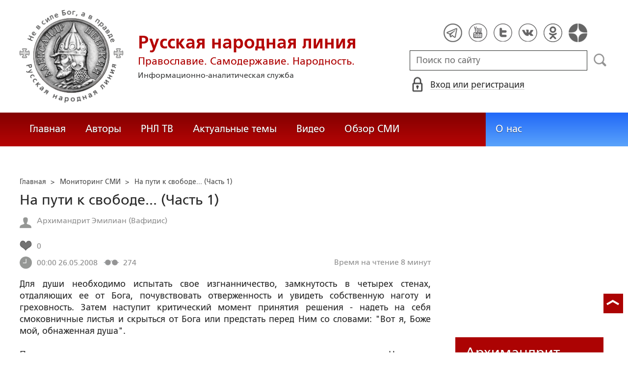

--- FILE ---
content_type: text/html; charset=utf-8
request_url: https://ruskline.ru/monitoring_smi/2008/05/26/na_puti_k_svobode_chast_1
body_size: 23861
content:
<!DOCTYPE html>
<html prefix="og: http://ogp.me/ns#" lang="ru">
<head lang="ru">

    <script>
        let article_id = parseInt(109009);
        let article_code = "c6c423654ccd7bc68aa2412a86e610fed282172d977b8a49c2c3f19aa663a536";
        var user_id = 0;
        
        let publish_time = 1211760000.0;
        let update_time = 1276791023.0;
        let reklamaRotator = 0;
        console.log("reklamaRotator", reklamaRotator);
    </script>

    <script type="text/javascript" >
   var newBody = "";
   var xhr = new XMLHttpRequest();
   xhr.open('POST', '/article/getLinks', true);
   xhr.timeout = 60000;
   xhr.setRequestHeader('Content-Type', 'application/json;charset=UTF-8');
   xhr.send( JSON.stringify({"article_id": article_id, "codeRequest" : article_code}));

   xhr.onreadystatechange = function() {
      if (xhr.readyState != 4){
         return;
      }
      if (xhr.status != 200) {
         console.log("Ajax request get links false: " + xhr.status + ': ' + xhr.statusText);
      } else {
         let data = JSON.parse(xhr.responseText);
         if( data.json.success){
            console.log("Ajax request get links to articles length="+data.html.length);
            if( data.html.length > 10){
               let objBody = document.getElementById("articleBody");
               if( objBody != null){
                  objBody.innerHTML = data.html;
               }
               else{
                  newBody = data.html;
               }
               
            }
         }
      }
   }
</script>
    <meta charset="utf-8"/>
    <meta http-equiv="X-UA-Compatible" content="IE=edge"/>
    <meta name="viewport" content="width=device-width, initial-scale=1, maximum-scale=1, user-scalable=no"/>
    <link rel="shortcut icon" href="/favicon.ico" type="image/x-icon" />
    <link rel="icon" href="/favicon_big.png" type="image/png" />
    
        <link rel="canonical" href="https://ruskline.ru/monitoring_smi/2008/05/26/na_puti_k_svobode_chast_1"/>
    
    <title>На пути к свободе... (Часть 1)</title>
    <meta name="description" content="Для души необходимо испытать свое изгнанничество, замкнутость в четырех стенах, отдаляющих ее от Бога, почувствовать отверженность и увидеть собственную наготу и греховность"/>
    <meta name="keywords" content=""/>
    <meta name="robots" content="all" />
    <meta http-equiv="Cache-Control" content="max-age=3600, must-revalidate"/>

    <meta property="og:title" content="На пути к свободе... (Часть 1)"/>
    <meta property="og:type" content="article"/>
    <meta property="og:url" content="https://ruskline.ru/monitoring_smi/2008/05/26/na_puti_k_svobode_chast_1"/>
    
    <meta property="og:description" content="Для души необходимо испытать свое изгнанничество, замкнутость в четырех стенах, отдаляющих ее от Бога, почувствовать отверженность и увидеть собственную наготу и греховность"/>
    <meta property="og:site_name" content="Русская народная линия"/>
    <meta property="og:locale" content="ru_RU"/>

    <meta name="twitter:card" content="summary_large_image"/>
    <meta name="twitter:title" content="На пути к свободе... (Часть 1)"/>
    <meta name="twitter:description" content="Для души необходимо испытать свое изгнанничество, замкнутость в четырех стенах, отдаляющих ее от Бога, почувствовать отверженность и увидеть собственную наготу и греховность"/>
    

    
        
            <meta property="article:author" content="Архимандрит Эмилиан (Вафидис)"/>
        
    

    <!-- begin media.adfinity.pro -->
    <!--<script src="https://cdn.adfinity.pro/code/ruskline.ru/adfinity.js" charset="utf-8" async></script>-->
    <!-- end media.adfinity.pro -->

    <!-- begin Yandex Reklama -->
    <script defer src="https://yandex.ru/ads/system/header-bidding.js"></script>
    <script>window.yaContextCb = window.yaContextCb || []</script>
    <script async src="https://yandex.ru/ads/system/context.js"></script>
    <!-- end Yandex Reklama -->
    <!-- begin Adwile -->
    <script async src="https://jsn.24smi.net/smi.js"></script>
    <!-- end Adwile -->
    
    <!-- Global site tag (gtag.js) - Google Analytics -->
<link rel="preconnect" href="https://www.googletagmanager.com">
<script async src="https://www.googletagmanager.com/gtag/js?id=UA-2804652-5"></script>
<script>
  window.dataLayer = window.dataLayer || [];
  function gtag(){dataLayer.push(arguments);}
  gtag('js', new Date());

  gtag('config', 'UA-2804652-5');
</script>
<script data-ad-client="ca-pub-4894759983606832" async src="https://pagead2.googlesyndication.com/pagead/js/adsbygoogle.js"></script>
    <!-- Yandex.Metrika counter -->
<script type="text/javascript" >
   (function(m,e,t,r,i,k,a){m[i]=m[i]||function(){(m[i].a=m[i].a||[]).push(arguments)};
   var z = null;m[i].l=1*new Date();
   for (var j = 0; j < document.scripts.length; j++) {if (document.scripts[j].src === r) { return; }}
   k=e.createElement(t),a=e.getElementsByTagName(t)[0],k.async=1,k.src=r,a.parentNode.insertBefore(k,a)})
   (window, document, "script", "https://mc.yandex.ru/metrika/tag.js", "ym");

   ym(1124312, "init", {
        clickmap:true,
        trackLinks:true,
        accurateTrackBounce:true
   });
</script>
<noscript><div><img src="https://mc.yandex.ru/watch/1124312" style="position:absolute; left:-9999px;" alt="" /></div></noscript>
<!-- /Yandex.Metrika counter -->

    <!-- Top100 (Kraken) Counter -->
<script>
    (function (w, d, c) {
    (w[c] = w[c] || []).push(function() {
        var options = {
            project: 2152578,
            element: "top100_widget"
        };
        try {
            w.top100Counter = new top100(options);
        } catch(e) { }
    });
    var n = d.getElementsByTagName("script")[0],
    s = d.createElement("script"),
    f = function () { n.parentNode.insertBefore(s, n); };
    s.type = "text/javascript";
    s.async = true;
    s.src =
    (d.location.protocol == "https:" ? "https:" : "http:") +
    "//st.top100.ru/top100/top100.js";

    if (w.opera == "[object Opera]") {
        d.addEventListener("DOMContentLoaded", f, false);
    } else { f(); }
})(window, document, "_top100q");
</script>
<noscript>
  <img loading="lazy" src="[data-uri]" onload="__al.g(this)" data-airee-src="//counter.rambler.ru/top100.cnt?pid=2152578" alt="Топ-100" />
</noscript>
<!-- END Top100 (Kraken) Counter -->


    
    <link rel="canonical" href="https://ruskline.ru/monitoring_smi/2008/05/26/na_puti_k_svobode_chast_1"/>
    <meta name="copyright" lang="ru" content='Региональная общественная организация содействия объединению русского народа "Русское Собрание", Москва'/>
    <meta name="generator" content="SkyData v.0.9.0"/>
    <link rel="stylesheet" href="/dist/article.css?ver=1.695"/>
    <script async src="https://www.google.com/recaptcha/api.js"></script>
    <!-- luxup begin -->
    <script async type='text/javascript' src='//s.luxcdn.com/t/229216/360_light.js'></script>
    <!-- luxup end -->
    <!-- begin adnitro.pro stat -->
    <!--<script async src="https://adnitro.pro/js/adnitro_static_banner.js"></script> -->
    <!-- end adnitro.pro stat -->
<script type='text/javascript'>/*<![CDATA[*/
if(typeof Muse!='undefined'){var a=document,b=a.createElement('style');b.innerText='.js body{visibility:visible!important}';a.head.appendChild(b)}var __al={a:0,b:function(){var a=document;if(a.body)for(var d=a.images,b,e=0,f=window.innerHeight||a.documentElement.clientHeight||a.body.clientHeight,c;b=d[e++];)!__al.a&&0<b.offsetHeight&&0<b.offsetWidth&&(c=(c=b.currentStyle)?c.position:a.defaultView&&a.defaultView.getComputedStyle&&(c=a.defaultView.getComputedStyle(b,null))?c.getPropertyValue('position'):b.style&&b.style.position?b.style.position:'','relative'==c?__al.c(b):(c=b.getBoundingClientRect(),c.top<f&&0<c.bottom&&__al.c(b)));else setTimeout(arguments.callee,10)},c:function(a){var b;if((b=a.getAttribute('data-airee-srcset'))&&__al.h)a.srcset=b,a.removeAttribute('data-airee-srcset'),a.removeAttribute('data-airee-src');else(b=a.getAttribute('data-airee-src'))&&(a.src=b,a.removeAttribute('data-airee-src'),a.removeAttribute('onload'))},d:function(a,d){window[/*@cc_on !@*/0?'attachEvent':'addEventListener'](/*@cc_on 'on'+@*/a,d,!1)},e:function(){__al.a=1;var f=document;for(var a=[].slice.call(f.images).concat([].slice.call(f.getElementsByTagName('source'))),d,b=0;d=a[b++];)__al.c(d);__al.f=1;for(var a=f.getElementsByTagName('*'),d,b=0,h;d=a[b++];)if(e=d.getAttribute('data-airee-style')){e=e.split(';');for(var i=0,g;g=e[i++];){g=g.split(':');h=g.shift();g=g.join(':');d.style[h.trim()]=g.trim()}}},f:0,g:function(a){var b='getAttribute',c='setAttribute';if(__al.f||a[b]('data-src')||a[b]('data-orig-src')||a[b]('data-muse-src')||a[b]('data-clsrc'))__al.c(a)},h:('sizes' in document.createElement('img'))};setTimeout(__al.b,10);if(!(navigator.webdriver)){__al.d('load',__al.e);__al.d('resize',__al.e);__al.d('scroll',__al.e)}
/*]]>*/</script></head>
<body>
<!-- if(reklamaRotator && reklamaRotator == 1): -->
<!-- begin adlook -->
<!-- <script src="https://sdk.adlook.tech/inventory/core.js" type="text/javascript" async></script> -->
<!-- end adlook -->
<!-- else: -->
<!-- luxup begin -->
<script class='__lxGc__' type='text/javascript'>((__lxGc__=window.__lxGc__||{'s':{},'b':0})['s']['_229216']=__lxGc__['s']['_229216']||{'b':{}})['b']['_707857']={'i':__lxGc__.b++};</script>
<!-- luxup end -->
<!-- endif -->
<!-- luxup begin -->
<script class='__lxGc__' type='text/javascript'>((__lxGc__=window.__lxGc__||{'s':{},'b':0})['s']['_229216']=__lxGc__['s']['_229216']||{'b':{}})['b']['_705115']={'i':__lxGc__.b++};</script>
<!-- luxup end -->
<!-- Rating Mail.ru counter -->
<script type="text/javascript">
    var _tmr = window._tmr || (window._tmr = []);
    _tmr.push({id: "1822669", type: "pageView", start: (new Date()).getTime()});
    (function (d, w, id) {
    if (d.getElementById(id)) return;
    var ts = d.createElement("script"); ts.type = "text/javascript"; ts.async = true; ts.id = id;
    ts.src = "https://top-fwz1.mail.ru/js/code.js";
    var f = function () {var s = d.getElementsByTagName("script")[0]; s.parentNode.insertBefore(ts, s);};
    if (w.opera == "[object Opera]") { d.addEventListener("DOMContentLoaded", f, false); } else { f(); }
    })(document, window, "topmailru-code");
</script>
<noscript><div>
<img loading="lazy" src="[data-uri]" onload="__al.g(this)" data-airee-src="https://top-fwz1.mail.ru/counter?id=1822669;js=na" style="border:0;position:absolute;left:-9999px;" alt="Top.Mail.Ru" />
</div></noscript>
 <!-- //Rating Mail.ru counter -->

<!--LiveInternet counter--><script type="text/javascript">
new Image().src = "//counter.yadro.ru/hit?r"+
escape(document.referrer)+((typeof(screen)=="undefined")?"":
";s"+screen.width+"*"+screen.height+"*"+(screen.colorDepth?
screen.colorDepth:screen.pixelDepth))+";u"+escape(document.URL)+
";h"+escape(document.title.substring(0,150))+
";"+Math.random();</script>
<!--/LiveInternet-->

 <header class="header">
    <div class="wrapper">
        <div class="nav-burger">
            <div class="nav-burger-line"></div>
            <div class="nav-burger-line"></div>
            <div class="nav-burger-line"></div>
        </div>
        <a href="/" class="header-logo">
            <img src="https://ruskline.ru/images/logo.png" />
            <div class="header-logo__text">
                <div class="header-logo__caption">Русская народная линия</div>
                <div class="header-logo__desc">Православие. Самодержавие. Народность.</div>
                <div class="header-logo__description">Информационно-аналитическая служба</div>
            </div>
        </a>
        <div class="header-info">
            <div class="header-social">
                <a href="https://t.me/ruskline_ru" target="_blank" class="header-social__item">
                    <img src="/dist/assets/c4e5d293b9897ebb524955e7894a699a.png" />
                </a>
                <!--<a href="http!s://www.facebook.com/ruskline" target="_blank" class="header-social__item">
                    <img src="/dist/assets/1986a7f79c9bcef0918224045c403cfd.png" />
                </a>-->
                <a href="https://www.youtube.com/user/ruskline" target="_blank" class="header-social__item">
                    <img src="/dist/assets/2bea602ee8b2f8a23dd356089bffcbd5.png" />
                </a>
                <a href="https://www.twitter.com/ruskline" target="_blank" class="header-social__item">
                    <img src="/dist/assets/f79b2ddd48305bcf44d16d841a6456cc.png" />
                </a>
                <a href="https://vk.com/rusklinegroup" target="_blank" class="header-social__item">
						<img src="/dist/assets/c2796772fa839a625739b42192366850.png">
				</a>
                <a href="https://ok.ru/group51771054751887" target="_blank" class="header-social__item">
                    <img src="/dist/assets/3e3d2b71ccb759ad8c4d13c86142a54a.png" />
                </a>
                <a href="https://dzen.ru/ruskline.ru" target="_blank" class="header-social__item">
                    <img src="/dist/assets/d9689251af4576c7a57971b001db0954.png" />
                </a>
            </div>
            <form class="header-search">
                <input type="text" id="search" name="search" placeholder="Поиск по сайту" class="header-search__input" />
                <button type="submit" id="header-search__button" class="header-search__button" disabled>Поиск</button>
                <a id="search-link" class="search-link" href="#" target="_blank" rel="nofollow"></a>
            </form>
            
    <a href="#" class="header-auth">
        <span>Вход или регистрация</span>
    </a>
    <a href="#" class="header-auth__mobile"></a>
    
<div class="popup-auth">
    <button title="Закрыть" class="close popup-auth__close"></button>
    <div class="popup-wrapper">
        <div class="popup-auth__title">Вход</div>
        <form class="popup-auth__form">
            <input type="text" placeholder="Логин или email" name='login' class="popup-auth__input" id='si_login' />
            <input type="password" placeholder="Пароль" name='password' class="popup-auth__input" id='si_password' />
            <input type="submit" value="Войти" class="popup-auth__button" id='submit' />
        </form>
        <div class="popup-auth__extra">
            <a href="/auth/register/" class="popup-auth__link">Регистрация</a>
            <span>/</span>
            <a href="/auth/restore/" class="popup-auth__link">Забыли пароль?</a>
        </div>
    </div>
</div>
<div class="popup-note">
    <div class="popup-note__header">
        <span></span>
        <button type="button" name="button" class="popup-note__close">Закрыть</button>
    </div>
    <div class="popup-note__message">
        
    </div>
</div>



        </div>
    </div>
    <div style="display:none">
        <div class="ya-site-form ya-site-form_inited_no" data-bem="{&quot;action&quot;:&quot;https://ruskline.ru/search/&quot;,&quot;arrow&quot;:false,&quot;bg&quot;:&quot;transparent&quot;,&quot;fontsize&quot;:16,&quot;fg&quot;:&quot;#000000&quot;,&quot;language&quot;:&quot;ru&quot;,&quot;logo&quot;:&quot;rb&quot;,&quot;publicname&quot;:&quot;Поиск по ruskline&quot;,&quot;suggest&quot;:true,&quot;target&quot;:&quot;_blank&quot;,&quot;tld&quot;:&quot;ru&quot;,&quot;type&quot;:2,&quot;usebigdictionary&quot;:true,&quot;searchid&quot;:2410962,&quot;input_fg&quot;:&quot;#000000&quot;,&quot;input_bg&quot;:&quot;#ffffff&quot;,&quot;input_fontStyle&quot;:&quot;normal&quot;,&quot;input_fontWeight&quot;:&quot;normal&quot;,&quot;input_placeholder&quot;:&quot;поиск по сайту&quot;,&quot;input_placeholderColor&quot;:&quot;#000000&quot;,&quot;input_borderColor&quot;:&quot;#7f9db9&quot;}">
            <form action="https://yandex.ru/search/site/" method="get" target="_blank" accept-charset="utf-8">
                <input type="hidden" name="searchid" value="2410962"/>
                <input type="hidden" name="l10n" value="ru"/>
                <input type="hidden" name="reqenc" value=""/>
                <input type="search" name="text" value=""/>
                <input type="submit" value="Найти"/>
            </form>
        </div>
    </div>
</header>
<nav class="nav">
    <div class="wrapper">
        <div class="nav-left">
            <a href="/" class="nav-left__item">Главная</a>
            <a href="/author/" class="nav-left__item">Авторы</a>
            <a href="/rnl_tv/" class="nav-left__item">РНЛ ТВ</a>
            <a href="/tema/" class="nav-left__item">Актуальные темы</a>
            <a href="/video/" class="nav-left__item">Видео</a>
            <a href="/section/opp/" class="nav-left__item">Обзор СМИ</a>
            <!--<a href="/swr/" class="nav-left__item">Союз писателей России</a>
            <a href="/selected/" class="nav-left__item">Выбор читателей</a>-->
        </div>
        <div class="nav-right">
            <a href="/about/" class="nav-right__item">О нас</a>
<!--            <a href="/advertising/" class="nav-right__item rel="nofollow"">Реклама</a> -->
        </div>
    </div>
</nav>
<div class="authors article-item article-item">
    <div class="wrapper">
        <div class="authors-item authors-item__content">
            <div class="breadcrumbs" itemscope itemtype="https://schema.org/BreadcrumbList">
<ul>
    <li itemprop="itemListElement" itemscope itemtype="https://schema.org/ListItem">
        <a href="/" title="Главная" itemprop="item">
            <span itemprop="name">Главная</span>
            <meta itemprop="position" content="0">
         </a>
    </li>

    
        
            
            <li itemprop="itemListElement" itemscope itemtype="https://schema.org/ListItem">>&nbsp;
                <a href="/section/monitoring_smi" itemprop="item">
                    <span itemprop="name">Мониторинг СМИ</span>
                    <meta itemprop="position" content="1">
                </a>
            </li>
            
        
    
    <li itemprop="itemListElement" itemscope itemtype="https://schema.org/ListItem">>&nbsp;
       <a href="/monitoring_smi/2008/05/26/na_puti_k_svobode_chast_1" class="disabled_a" onclick="return false" itemprop="item">
            <span itemprop="name">На пути к свободе... (Часть 1)</span>
            <meta itemprop="position" content="2">
        </a>
    </li>
</ul>

</div>
            <div itemscope itemtype="http://schema.org/Article">
                <!-- Указываем основную страницу -->
                <link itemprop="mainEntityOfPage" href="https://ruskline.ru/monitoring_smi/2008/05/26/na_puti_k_svobode_chast_1" />
                <!-- Указываем URL страницы -->
                <span itemprop="url" href="https://ruskline.ru/monitoring_smi/2008/05/26/na_puti_k_svobode_chast_1"></span>
                <div>
                    <h1 class="article-item__caption" itemprop="headline name">На пути к свободе... (Часть 1)</h1>
                </div>
                <div class="article-item__desc">
                    <div itemprop="description">
                        <p class="p_break-word">
                        
                        </p>
                    </div>
                </div>
                
                    <div class="article-item__date">
                        
                            
                            <div class="article-item__top_block_micro-markup">
                                <span class="article-item__name">
                                    
                                    <div itemscope itemtype="http://schema.org/Person">
                                        <link itemprop="sameAs" href="/author/_/vafidis_milian" />
                                        <a href="/author/_/vafidis_milian">
                                            
                                                <span itemprop="name">Архимандрит Эмилиан (Вафидис)</span>
                                            
                                        </a>&nbsp;
                                    </div>
                                    
                                </span>
                            </div>
                            
                        
                        
                            
                        
                        
                        
                            <div class="article-item__top_block">
                                <span class="article-item__selected">
                                    <span class="article-item__selected_count">0</span>
                                    
                                </span>
                            </div>
                        
                        <span id="date" itemprop="datePublished" content='2008-05-26'>26.05.2008</span>
                        
                            <meta id="dateup" itemprop="dateModified" content='2010-06-17'/>
                        
                        <span class="article-details__views">274</span>
                        
                            <div class="article-details__readingtime">Время на чтение 8
                            
                                минут</div>
                            
                        
                    </div>
                    <script data-voiced="player">!function(e,n,i,t,o,c,r,s){if(void 0!==e[t])return c();r=n.createElement(i),s=n.getElementsByTagName(i)[0],r.id=t,r.src="https://widget.retell.cc/js/common.min.js", r.async=1,s.parentNode.insertBefore(r,s),r.onload=c}(window,document,"script","Retell",0,function(){Retell.init({"rate":1.1})});</script>
                    
                    <div id="article-item__description" class="article-item__description">
                        <div itemprop="articleBody">
                            <article>
                            
                            <div id="articleBody">
                                <i>Для души необходимо испытать свое изгнанничество, замкнутость в четырех стенах, отдаляющих ее от Бога, почувствовать отверженность и увидеть собственную наготу и греховность. Затем наступит критический момент принятия решения - надеть на себя смоковничные листья и скрыться от Бога или предстать перед Ним со словами: "Вот я, Боже мой, обнаженная душа".<br></i><br>Признав свою наготу, греховность и ничтожество, она получит толчок к покаянию. Но время покаяния еще не наступило. И она совершает возвратное, круговое движение и приходит к себе такой, какой ее создал Бог, вместе с тем обретая стремление к бегству, странничеству, поиску Бога. Взыскание Бога еще далеко.<br><br>Пока наша душа занята аскезой - предварительной подготовкой к принятию Бога, средством, при помощи которого можно воззвать ко Господу и привлечь Его Божественную благодать. Второе ее делание и переживание есть Божественная благодать, которая озаряет ее, приобщает нетварным Божественным энергиям. На этой стадии заметны первые признаки общения с Богом, подлинного и опытно переживаемого.<br><br>Узнавая Бога, душа начинает приобретать познание самой себя. Она открывает свои тайники, подсознательное, и обнаруживает, что творится в нем. Это открытие ставит ее перед трудным выбором: пасть или подняться. Пасть - значит утаить грязь своего подсознания или попробовать жить, не замечая ее, а может, подыскать подмену и загородить ею свое падение.<br><br>Если душа преодолеет это препятствие, то встанет на путь к Богу и станет искать очищения подсознания и его потаенных уголков через труд, вопль к Богу, слезы. Душа остро ощутит потребность взыскания Бога, пока еще далекого от нее.<br><br>Но теперь душа уже доросла до того, чтобы пережить опыт покаяния, который есть не просто открытие дверей - их открыла Божественная благодать, обнажив все подсознательное, - но открытие врат небесных, через которые нисходит Бог.<br><br>Разрывается черствость души, разрывается плоть сердца, плотяные одежды, обнажается душа. И Бог, желая ее просветить, посылает нам первый дар - свободу. Что значит свобода? Освобождение от уз подсознания, уже просвещенного, освобождение от желаний, воли, страстей, всяческого обмана.<br><br>Мы стоим на прямом пути к любви Божией. Поскольку я освободился, могу лететь вперед. Раб не летает, но только свободный. Путь открыт передо мной, и я могу взойти по лестнице любви к Богу.<br><br>Любовь помогает нам познать Бога. До этого мы не располагали опытным познанием любви Божией, но имели лишь гносеологическое представление о ней, малоценное и ограниченное. Важно то, что я переживаю сам.<br><br>У опытного знания, у любви, по крайней мере, есть одно отличие: одно дело - я тебя знаю как чужую, другое дело - я тебя знаю как свою жену - два принципиально разных знания. Одно дело, когда я знаю, что ты держишь в руках, когда проходишь мимо, и мне кажется, что эта черная сумка, может, даже из фирменного магазина, а другое дело, если это моя сумка, если я могу делать с ней, что захочу, и располагаю ею как своим собственным имуществом. Такая же разница между гносеологическими представлениями и опытным знанием любви Божией.<br><br>Мое познание Бога теперь происходит от приобщения к Нему моего сердца и ума. Ум погружается в Бога и уже изнутри исследует Его. Такое знание является богословием. Помышление моего сердца и ума теперь занято Богом изнутри. Мой ум, мое сердце начинают некоторым таинственным образом проникать в недоступность Бога, погружаться в Него, раньше казавшегося мне тьмой, мраком, чем-то непознаваемым.<br><br>Так происходит проникновение, и мое знание превращается в погоню. Я приступаю к охоте за Богом, я ловлю Его всюду и всегда, ночами и днями. Моя погоня вызывает ответную реакцию Бога. Но вернемся к тому, о чем мы говорили прежде. Рассмотрим самих себя. Духовная жизнь едина. Анализ ее разрушает. Как в анатомии: если разрубишь человека пополам, чтобы узнать, как он устроен, то его неминуемо погубишь. Так и сейчас: мы некоторым образом рассекаем и нарушаем духовную жизнь, которая есть опытное переживание и ничто более, то есть приобщение Духу Святому. В тот миг, как мы помещаем ее под микроскоп, мы ее убиваем. Представьте: вот я возьму и положу вас под лупу, и с ее помощью стану по отдельности разглядывать ваши части тела. Я увижу другого человека: уйдет красота, достоинство, все. Останутся клетки, кровь, нервы, что-то еще. Но это не будешь уже тот самый ты, которого я вижу сейчас перед своими глазами.<br><br>Вместо того, чтобы осветить путь души, мы его разрушаем. Но как бы то ни было, да простит меня Бог за то, что мы сейчас делаем: может быть, из всего этого вам удастся извлечь пользу. В духовной жизни необходимо духовное чутье для того, чтобы постигать.<br><br>Охотясь за Богом, познавая Его, приобщаясь к Нему, вступая в Его неисследованные глубины, в потаенную тьму, в сады, как говорит Песнь Песней (5, 1), что я чувствую? Я переживаю боль, пребывая в радости.<br><br>Помните, о чем мы говорили вчера: первое наслаждение первозданного человека привело к муке. Теперь мы начинаем свой путь с муки и приходим к тому, что дает нам Бог: к восторгу наслаждения.<br><br>Теперь мы испытываем радость и боль. Из них складывается то, что называется сердечной болью, таянием, жаждой. Когда ты жаждешь, то испытываешь действительное сокрушение, становишься просто ничем, чувствуешь себя исчерпанным. Если тебе не принесут воды, ты упадешь от изнеможения. То же происходит и с душой. Не только не имеет смысла ее жизнь без Бога, но она просто мертва без Него. Поэтому с того момента, как она переживает это познание Бога, проникновение, она либо умрет, либо начнет жизнь во Христе. Среднего пути нет.<br><br>Это томление ведет душу к переживанию жажды смерти. Почему? Потому что жизнь в обмане, как мы вчера говорили, заставляет ее видеть Бога в зеркале (см.: 1 Кор. 13, 12). Где Бог? Где Он? И поскольку мое существо не может увидеть Бога, ухватиться за полы Его одежды, то в конце концов приходит к тому, что разрывает не только плоть сердца, но и тела, чтобы вырваться из нее, освободиться и остаться один на один с Богом.<br><br>То, что мы назвали жаждой смерти, можно сравнить с переживанием младенца своего рождения. Она подобна тому чувству, что испытывает ребенок в утробе матери при родах. Он больше не может сидеть взаперти, ему во что бы то ни стало нужно вырваться наружу. Так и душа стремится начать новую жизнь.<br><br>Это переживание есть освобождение от тления, времени, пространства, жизни в нищете, несчастье и рабстве. Здесь ты нищий и попрошайка и поэтому хочешь сломить эту ограду, воздвигнутую вокруг тебя, остаться один на один с Богом, в том бескрайнем океане любви, счастья и наслаждения Господом.<br><br>Особенность познания Бога на данной стадии - это, как мы сказали, попытка погони за Ним. Я жажду смерти своего греховного естества, освобождения от нищеты, убожества, тления, среди которого живу. Я хочу разорвать пределы времени и пространства, победить нетлением смерть.<br><br>Обратите внимание на то, как совершается путь души, как она его ощущает, переживает. Душа переселяется за свои пределы, за пределы своей жизни - к Богу, она осуществляет прорыв не бессознательного к сознанию, но всего человека к Божественному, его человеческой природы к Божественной Ипостаси. Человек выходит из своих пределов и склоняется прямо над Богом. Теперь надо увидеть ответ Бога - это Его склонение над человеком, Его энергия, Его передача Самого Себя человеку. И мы уже получаем личный опыт истощения Бога Слова и Его рождения внутри нас.<br><br>Помните, что мы говорили вчера: то, что произошло в истории, в Божественном домостроительстве, то, что сделал Христос, Отец и Святой Дух, должно произойти внутри нас. Это и означает наше соучастие в жизни Бога. Действительно, сейчас я переживаю то, что и Пресвятая Богородица, сказавшая Ангелу: "Да будет Мне по глаголу твоему". "Как может быть это со Мной то, что ты говоришь? - удивилась Она, - как могу Я, Дева, мужа не знающая, родить?" А Ангел ей отвечал: "Дух Святый найдет на Тебя, и сила Всевышнего осенит Тебя (Лк 1, 35) и Ты родишь". Это нельзя понять, поэтому Она просто ответила: "Да будет Мне по глаголу твоему, как ты хочешь, пусть так и совершится".<br><br>В ответ Она исполнилась Божественной благодатью, Божественными энергиями, осенением Духа Святого. Так и надо мной сейчас склоняется Бог, и я приобретаю личный опыт приобщения Божеству и Его Божественным энергиям. Я всецело принимаю излучения Божественных энергий и через них обожение, единение с Богом.<br><br>Как я это переживаю? Как исступление. Моя жизнь есть переселение к Богу. Я пере-селяюсь - значит я "ис-ступаю". И что получается? "Ис-ступление" из моей природы, которое есть явление не патологическое, но сверхприродное, сверхъестественное.<br><br>Так происходит обожение рукой Божией, которое я переживаю как событие моей жизни. Я приобретаю дар богосозерцания. Я "ис-ступаю" и вижу Бога. Моя душа подобна выпущенной стреле. Вспомните, с чего мы начинали: душа представала перед нами как выброшенная вещица. Сейчас же она вся есть дух, "ис-ступивший" из меня и переселившийся туда, где Бог.<br><br>Теперь я переживаю этот опыт познания Бога как "ис-ступление", как нечто, происходящее вне меня. В теле? Вне тела? (см.: 2 Кор. 12, 2) Что со мной, я не понимаю. Дает ли влюбленный человек себе отчет в том, что он делает? Никогда. Только когда оправится немножко от своей страсти, то вернется к нему и рассудок. То же и с человеком, пребывающим в состоянии "исступления".<br><br>Что же мы чувствуем теперь? Мы говорим, что для познания Бога необходимо полюбить Его. Мы утверждаем, что полюбили Его, но чем полна наша душа на самом деле - это другой вопрос. Мы говорим лишь о своих чувствах. Ты берешь в магазине в руки платье или ткань, смотришь: "Это платье мне нравится, - говоришь, - я покупаю его". То же происходит и в духовной жизни. Мы имеем опыт переживания любви Бога и говорим о Нем.<br><br>Итак, наша душа пущена в небо: ее вложили в тетиву, натянули и отпустили лететь к Богу. И я это ощущаю. Я переживаю опыт сердца, охваченного Богом, моего сердца, над которым я больше не властен, и не могу теперь усомниться: "Люблю Тебя, Боже мой, или не люблю?" Сердце принадлежит Богу и поэтому не скажет: "А люблю ли я Бога?" Оно захвачено Богом, погружено в Него.<br><br>Ум чувствует, что он восхищен, по слову Священного Писания: восхищен был до третьего неба (2 Кор. 12, 2). Я осознаю, что моя подлинная сущность - не тело, мертвое без души, но ум. И вот этот ум, мой дух, целиком восхищен. Моя духовная субстанция перешла во владения Бога. Что значит: "Я этим завладел?" Только то, что оно уже не властно над собой, но я над ним хозяин и делаю с ним все, что захочу. Коль скоро у меня появляется это чувство захваченности, то теперь, во-первых, я приобретаю чувство отречения от всего. Где мир? Где люди? Где мои желания? Где мои хотения? Они больше для меня не существуют. Если тебя берут за горло и душат, ты забываешь обо всем. Так не вспоминаю ни о чем и я.<br><br>Видите, как происходит наше очищение и удаление от мира? Это как стрела: если ты оставишь ее одну, она будет там, где ты ее оставил, но когда ты ее выпустишь, улетит далеко. Это и есть обожение. Поэтому человек, который захочет стать духовным, должен тотчас довериться Божией силе и положиться на нее. Бог восхитит его и переселит на небо. Божественная благодать сделается колесницей, которая перенесет его туда.<br><br>Итак, у человека появляется ощущение отречения от всего. Ничего для него больше не существует. От всего он отрекся. Ничто не имеет для него никакой ценности. Он смотрит на все как на чужое. Любви в земном ее понимании нет. Человек, который любит Бога, любит все. Но это разные вещи: одно дело - любовь во Христе, другое - любовь, которая есть страсть, немощь.<br><br>Второе чувство, приобретенное человеком, - чувство уверенности и безопасности. Тут возникает противоречие, и вот какое. Бог восхитил меня, и я отрекся от всего, ибо нахожусь в объятиях Божиих, я склоняюсь к Нему, а Он ко мне. Мы едины, как два влюбленных. Вижу ли я Бога? Люблю ли я Бога? Здесь заключается противоречие, которое является следствием причины, по которой человек хотел умереть, но еще не умер. Оно разрешится после смерти и после достижения полноты как Церкви, так и Тела Христова, когда мы все станем вместе одним. Итак, я вижу Христа и не вижу Его. Я вижу Его, поскольку я в Его объятьях, и не вижу Его, потому что пребываю в "ис-ступлении". Я еще не очистился духом, не достиг полного совершенства.<br><br>Помните, о чем мы говорили вчера? То, что я вижу сейчас, и то, что я увижу в будущей жизни, различается настолько, насколько разнятся изображение солнца и настоящее солнце, изображение неба и настоящее небо, фотографическое изображение тебя, которую я люблю, и ты сама, когда ты рядом со мной. Вот какая тут разница. Поэтому я вижу Христа, но и не вижу Его.<br><br>Мы сказали, что это "ис-ступление". Когда ты вне себя, ты не понимаешь, что делаешь. Чувствую и не чувствую. Почему? Потому что мое существо охвачено "ис-ступлением". Я живу и не живу. Живу потому, что я - в настоящей жизни - со Христом. Но я и не живу, потому что нет жизни без свободы. Всякий несвободный человек мертв, и вообще он не человек.<br><br>Так и я теперь захвачен, так как надо мной властвует Христос, и это значит, что у меня нет свободы. Я подчинил ее раньше, чем отдал. Моя свобода у Бога и возвращена мне как освящение.<br><br><i>Продолжение следует...<br></i><br>http://www.taday.ru/text/117198.html<br>
                            </div>
                            </article>
                        </div>
                    </div>
                
            </div>
            
                <div class="article-item__error">Заметили ошибку? Выделите фрагмент и нажмите "Ctrl+Enter".</div>
                <div class="article-item__block">
  <script type="text/javascript" src="https://vk.com/js/api/share.js?95" charset="utf-8"></script>
  <div class="share-button">
    <script type="text/javascript">
      var url = '/monitoring_smi/2008/05/26/na_puti_k_svobode_chast_1';
      if( url.length > 0 && url[ url.length - 1] != '/') {
        url += "/";
      }
      document.write(VK.Share.button('https://ruskline.ru' + url, {type: "round", text: "Рекомендую"}));
    </script>
  </div>
  <div class="share-button">
    <div id="ok_shareWidget"></div>
    <script>
    !function (d, id, did, st, title, description, image) {
      function init(){
        OK.CONNECT.insertShareWidget(id,did,st, title, description, image);
      }
      if (!window.OK || !OK.CONNECT || !OK.CONNECT.insertShareWidget) {
        var js = d.createElement("script");
        js.src = "https://connect.ok.ru/connect.js";
        js.onload = js.onreadystatechange = function () {
        if (!this.readyState || this.readyState == "loaded" || this.readyState == "complete") {
          if (!this.executed) {
            this.executed = true;
            setTimeout(init, 0);
          }
        }};
        d.documentElement.appendChild(js);
      } else {
        init();
      }
    }(document,"ok_shareWidget",url,'{"sz":20,"st":"rounded","ck":5,"lang":"ru","bgclr":"ED8207","txclr":"FFFFFF"}',"","","");
    </script>
  </div>
  <!--<div class="share-button">
    <a href="https://twitter.com/share?ref_src=twsrc%5Etfw" rel="nofollow" class="twitter-share-button" data-hashtags="ruskline" target="_blank" data-lang="ru" data-show-count="false">Tweet</a>
    <script async src="https://platform.twitter.com/widgets.js" charset="utf-8"></script>
  </div>
  <div class="share-button">
    <iframe loading="lazy" src="https://www.facebook.com/plugins/share_button.php?href=https://ruskline.ru/monitoring_smi/2008/05/26/na_puti_k_svobode_chast_1&layout=button_count&size=small&width=141&height=20&appId" width="141" height="20" style="border:none;overflow:hidden" scrolling="no" frameborder="0" allowfullscreen="true" allow="autoplay; clipboard-write; encrypted-media; picture-in-picture; web-share"></iframe>
  </div>-->
  <div class="share-button">
    <a href="https://t.me/share/url?url=https://ruskline.ru/monitoring_smi/2008/05/26/na_puti_k_svobode_chast_1&text=На пути к свободе... (Часть 1)" class="tgme_widget_share_btn share-btn" target="_blank" rel="nofollow">
      <i class="tgme_widget_share_icon share_icon"></i>
      <span class="tgme_widget_share_label">Поделиться</span>
    </a>
  </div>
  <div class="share-button">
    <a id="viber_share_btn" class="viber_share_btn share-btn" target="_blank">
      <i class="viber_share_icon share_icon"></i>
      <span class="viber_share_label" target="_blank">Поделиться</span>
    </a>
    <script>
        var buttonID = "viber_share_btn";
        var text = "На пути к свободе... (Часть 1)";
        document.getElementById(buttonID)
            .setAttribute('href',"viber://forward?text=" + encodeURIComponent(text + " " + window.location.href));
    </script>
  </div>
  <div class="fill-space" user_id="" aa=""></div>
  
  
</div>
<div class="telegram_channel">
    Подписывайте на телеграмм-канал <a href="https://t.me/ruskline_ru" target="_blank">Русская народная линия</a>
</div>
            
            <!-- extend("donation") -->
            
                <div class="caption">Комментарии</div>
<script>
    let comment_is_allow = true;
</script>

<div class="auth-error"> Оставлять комментарии незарегистрированным пользователям запрещено,
    <br>
    <a href="#" class="signin-in-comments" rel="nofollow">войдите</a> или
    <a href="/auth/register/">зарегистрируйтесь</a>, чтобы продолжить
</div>

<div id="comment-popup" class="comment-popup textedit-popup">
    
    <div class="textedit-popup__header">
        <span class="title"></span>
        <span class="error"></span>
        <button type="button" name="button" class="textedit-popup__close">Закрыть</button>
    </div>
    <hr class="textedit_line"/>
    <div class="textedit-popup__form">
        <form class="textedit-form">
          <input type="hidden" name="parent" value="" />
          <div class="textedit-header__input">
            <input name="header" value="" placeholder="Заголовок" id="header" required />
          </div>
          <div class="textedit-toolbar">
             <button id="textedit_bold" title="Жирный текст: [b]text[/b]">Ж</button>
             <button id="textedit_italic" title="Курсив: [i]text[/i]">К</button>
             <button id="textedit_quote" title="Цитата: [quote]text[/quote]"><div class="img"></div></button>
             <button id="textedit_paragraph" title="Абзац: [p]text[/p]"><div class="img"></div></button>
          </div>
          <div class="textedit-body__input">
            <textarea name="body" id="body" placeholder="Сообщение" required></textarea>
          </div>
          <div class="textedit-submit">
            <button type="submit" name="button" id="textedit_add"><span>Отправить</span></button>
            <span class="info"></span>
          </div>
        </form>
    </div>

</div>
<div class="popup-note-comment">
    <div class="popup-note-comment__header">
        <span></span>
        <button type="button" name="button" class="popup-note-comment__close">Закрыть</button>
    </div>
    <div class="popup-note-comment__message">
        
    </div>
</div>

<div class="comment">
    
        <div class="comment-list">
            
  
        </div>
        <div id="show-more" class="pagination__button">
    <div id="left" class="left delta_button"><img loading="lazy" src="[data-uri]" onload="__al.g(this)" data-airee-src="/dist/assets/4b76da7d67f1200a28ef1d90ca128acb.png"></div>
    <div id="pag-list" class="pag-list">
    </div>
    <div id="right" class="right delta_button"><img loading="lazy" src="[data-uri]" onload="__al.g(this)" data-airee-src="/dist/assets/5d9858920c19126463c5204c839951a4.png"></div>
</div>
<script>
    let countElement = parseInt(0);
    var page = parseInt(1);
    if( !page || page == 0){ page = 1;}
    var limit = parseInt(10);
    if( !limit || limit == 0){ limit = 16;}
</script>

    
</div>

                <div class="error-into-article-popup textedit-popup">
    <div class="textedit-popup__header">
        <span class="title">Сообщение для редакции</span>
        <button type="button" name="button" class="textedit-popup__close">Закрыть</button>
    </div>
    <hr class="textedit_line"/>
    <div class="textedit-popup__form">
        <form class="textedit-form">
          <div class="textedit-popup__info">
            <span>Фрагмент статьи, содержащий ошибку:</span>
          </div>
          <div class="textedit-body__input textedit-body-error__input">
            <textarea name="bodyError" id="bodyError" placeholder="Сообщение" required disabled="disabled"></textarea>
          </div>
          <div class="form__captcha">
                <div id="capcha_popup" class="g-recaptcha" data-sitekey="6LcYn1IaAAAAAAmfSWm2E7JxjNp51krtwVzyWXod"></div>
                <div class="text-danger" id="recaptchaError"></div>
            </div>
          <div class="textedit-submit">
            <button type="submit" name="button" id="texterror_send"><span>Отправить</span></button>
          </div>
        </form>
    </div>
</div>
<div class="popup-note-senderror">
    <div class="popup-note-senderror__header">
        <span></span>
        <button type="button" name="button" class="popup-note-senderror__close">Закрыть</button>
    </div>
    <div class="popup-note-senderror__message">
        
    </div>
</div>

            
            <div id="after_article" class="reklama">
                <!--noindex-->
                <!-- begin rutube -->
                <div id="rulive_div">
                    <script>
                    var adScript = (function() {
                            var me = document.getElementById('rulive_div');
                            var newId = "rulive_div";
                            me.id = newId;
                            return {
                                "id": newId
                            };
                        })();
                        adScript.loadjscssfile = function(filename, filetype, success) {
                            if (filetype === "js") {
                                var prms = this;
                                var fileref = document.createElement("script");
                                fileref.setAttribute("type", "text/javascript");
                                fileref.setAttribute("src", filename);
                                if (typeof(success) !== "undefined") {
                                    var done = false;
                                    fileref.onload = fileref.onreadystatechange = function() {
                                        if (!done && (!this.readyState || this.readyState === "loaded" || this.readyState === "complete")) {
                                            done = true;
                                            success(prms);
                                            fileref.onload = fileref.onreadystatechange = null;
                                        };
                                    };
                                }
                            } else if (filetype === "css") {
                                var fileref = document.createElement("link");
                                fileref.setAttribute("rel", "stylesheet");
                                fileref.setAttribute("type", "text/css");
                                fileref.setAttribute("href", filename);
                            }
                            if (typeof fileref != "undefined") {
                                document.getElementsByTagName("head")[0].appendChild(fileref);
                            }
                        };
                        var adRdFn = function(prms) {
                            mediaAd.showVideoAdBlock({
                                "iframed": "js",
                                "deliveryUrl": "https://w.rulive.ru/show/std?scid=",
                                "siteChannelId": "369",
                                "scriptContainer": prms.id
                            });
                        };
                        adScript.loadjscssfile("https://w.rulive.ru/resources/show.min.js", "js", adRdFn);
                    </script>
                </div>
                <!-- ends rutube -->
                <!-- begin Adwile -->
                <div class="smi24__informer smi24__auto" data-smi-blockid="32581"></div>
                <div class="smi24__informer smi24__auto" data-smi-blockid="32582"></div>
                <script>(window.smiq = window.smiq || []).push({});</script>
                <!-- end Adwile -->
                <!-- begin Yandex Reklama -->
                <!-- Yandex Native Ads C-A-2387938-2 -->
                <!-- <div id="yandex_rtb_C-A-2387938-2"></div>
                <script>window.yaContextCb.push(()=>{
                    Ya.Context.AdvManager.renderWidget({
                        renderTo: 'yandex_rtb_C-A-2387938-2',
                        blockId: 'C-A-2387938-2'
                    })
                })
                </script> -->
                <!-- Yandex.RTB R-A-2387938-1 -->
                <div id="yandex_rtb_R-A-2387938-1"></div>
                <script>window.yaContextCb.push(()=>{
                    Ya.Context.AdvManager.render({
                        "blockId": "R-A-2387938-1",
                        "renderTo": "yandex_rtb_R-A-2387938-1"
                    })
                })
                </script>
                <!--AdFox START-->
                <!--<div id="adfox_169710640481769320"></div>
                <script>
                    window.yaContextCb.push(()=>{
                        Ya.adfoxCode.create({
                            ownerId: 1470353,
                            containerId: 'adfox_169710640481769320',
                            params: {
                                p1: 'czrlv',
                                p2: 'ipxg'
                            }
                        })
                    })
                </script> -->
                <!-- end Yandex Reklama -->
                <!-- ads2.bid begin -->
                <!-- <div id="h0ivz6jsdtk"><script>!(function(w,m){(w[m]||(w[m]=[]))&&w[m].push({id:'h0ivz6jsdtk',block:'138391',site_id:'23008'});})(window, 'mtzBlocks');</script></div> -->
                <!-- ads2.bid end -->
                <!-- Sparrow -->
                <script type="text/javascript" data-key="4b5ed938de41e4ff532c02c27dfd143a">
                    (function(w, a) {
                        (w[a] = w[a] || []).push({
                            'script_key': '4b5ed938de41e4ff532c02c27dfd143a',
                            'settings': {
                                'sid': 11225
                            }
                        });
                        if(!window['_Sparrow_embed']) {
                            var node = document.createElement('script'); node.type = 'text/javascript'; node.async = true;
                            node.src = 'https://widget.sparrow.ru/js/embed.js';
                            (document.getElementsByTagName('head')[0] || document.getElementsByTagName('body')[0]).appendChild(node);
                        } else {
                            window['_Sparrow_embed'].initWidgets();
                        }
                    })(window, '_sparrow_widgets');
                </script>
                <!-- /Sparrow -->
                <div class="mediametrics">
  <div id="DivID"></div>
  <script type="text/javascript"
        src="//news.mediametrics.ru/cgi-bin/b.fcgi?ac=b&m=js&n=4&id=DivID" 
        charset="UTF-8">
  </script>
</div>

                <!--/noindex-->
            </div>
            
                <div class="rkn-zapret">
                    <p>Организации, запрещенные на территории РФ: «Исламское государство» («ИГИЛ»); Джебхат ан-Нусра (Фронт победы);
                    «Аль-Каида» («База»); «Братья-мусульмане» («Аль-Ихван аль-Муслимун»); «Движение Талибан»;
                    «Священная война» («Аль-Джихад» или «Египетский исламский джихад»); «Исламская группа» («Аль-Гамаа аль-Исламия»);
                    «Асбат аль-Ансар»; «Партия исламского освобождения» («Хизбут-Тахрир аль-Ислами»); «Имарат Кавказ» («Кавказский Эмират»);
                    «Конгресс народов Ичкерии и Дагестана»; «Исламская партия Туркестана» (бывшее «Исламское движение Узбекистана»);
                    «Меджлис крымско-татарского народа»; Международное религиозное объединение «ТаблигиДжамаат»;
                    «Украинская повстанческая армия» (УПА); «Украинская национальная ассамблея – Украинская народная самооборона» (УНА - УНСО);
                    «Тризуб им. Степана Бандеры»; Украинская организация «Братство»; Украинская организация «Правый сектор»;
                    Международное религиозное объединение «АУМ Синрике»; Свидетели Иеговы; «АУМСинрике» (AumShinrikyo, AUM, Aleph);
                    «Национал-большевистская партия»; Движение «Славянский союз»; Движения «Русское национальное единство»; 
                    «Движение против нелегальной иммиграции»; Комитет «Нация и Свобода»; Международное общественное движение «Арестантское уголовное единство»;
                    Движение «Колумбайн»; Батальон «Азов»; Meta</p>
                    <p>Полный список организаций, запрещенных на территории РФ, см. по ссылкам:<br />
                    <a rel="nofollow" target="_blank" href="http://nac.gov.ru/terroristicheskie-i-ekstremistskie-organizacii-i-materialy.html">http://nac.gov.ru/terroristicheskie-i-ekstremistskie-organizacii-i-materialy.html</a></p>
                </div>
                <div class="rkn-inoagent">
                    <p>Иностранные агенты: «Голос Америки»; «Idel.Реалии»; «Кавказ.Реалии»; «Крым.Реалии»; «Телеканал Настоящее Время»; 
                    Татаро-башкирская служба Радио Свобода (Azatliq Radiosi); Радио Свободная Европа/Радио Свобода (PCE/PC); «Сибирь.Реалии»; «Фактограф»; «Север.Реалии»; 
                    Общество с ограниченной ответственностью «Радио Свободная Европа/Радио Свобода»; Чешское информационное агентство «MEDIUM-ORIENT»; 
                    Пономарев Лев Александрович; Савицкая Людмила Алексеевна; Маркелов Сергей Евгеньевич; Камалягин Денис Николаевич; Апахончич Дарья Александровна; 
                    Понасенков Евгений Николаевич; Альбац; «Центр по работе с проблемой насилия "Насилию.нет"»; 
                    межрегиональная общественная организация реализации социально-просветительских инициатив и образовательных проектов «Открытый Петербург»; 
                    Санкт-Петербургский благотворительный фонд «Гуманитарное действие»; Мирон Федоров; (Oxxxymiron); активистка Ирина Сторожева;
                    правозащитник Алена Попова; Социально-ориентированная автономная некоммерческая организация содействия профилактике и охране здоровья граждан «Феникс плюс»; 
                    автономная некоммерческая организация социально-правовых услуг «Акцент»; некоммерческая организация «Фонд борьбы с коррупцией»; программно-целевой Благотворительный Фонд «СВЕЧА»; 
                    Красноярская региональная общественная организация «Мы против СПИДа»; некоммерческая организация «Фонд защиты прав граждан»; интернет-издание «Медуза»;
                    «Аналитический центр Юрия Левады» (Левада-центр); ООО «Альтаир 2021»; ООО «Вега 2021»; ООО «Главный редактор 2021»; ООО «Ромашки монолит»;
                    M.News World — общественно-политическое медиа;Bellingcat — авторы многих расследований на основе открытых данных, в том числе про участие России в войне на Украине;
                    МЕМО — юридическое лицо главреда издания «Кавказский узел», которое пишет в том числе о Чечне; Артемий Троицкий; Артур Смолянинов; Сергей Кирсанов;
                    Анатолий Фурсов; Сергей Ухов; Александр Шелест; ООО "ТЕНЕС"; Гырдымова Елизавета (певица Монеточка); Осечкин Владимир Валерьевич (Гулагу.нет);
                    Устимов Антон Михайлович; Яганов Ибрагим Хасанбиевич; Харченко Вадим Михайлович; Беседина Дарья Станиславовна; Проект «T9 NSK»;
                    Илья Прусикин (Little Big); Дарья Серенко (фемактивистка); Фидель Агумава; Эрдни Омбадыков (официальный представитель Далай-ламы XIV в России);
                    Рафис Кашапов; ООО "Философия ненасилия"; Фонд развития цифровых прав; Блогер Николай Соболев; Ведущий Александр Макашенц; Писатель Елена Прокашева;
                    Екатерина Дудко; Политолог Павел Мезерин; Рамазанова Земфира Талгатовна (певица Земфира); Гудков Дмитрий Геннадьевич;
                    Галлямов Аббас Радикович; Намазбаева Татьяна Валерьевна; Асланян Сергей Степанович; Шпилькин Сергей Александрович; 
                    Казанцева Александра Николаевна; Ривина Анна Валерьевна</p>
                    <p>Списки организаций и лиц, признанных в России иностранными агентами, см. по ссылкам:<br />
                    <a rel="nofollow" target="_blank" href="https://minjust.gov.ru/uploaded/files/reestr-inostrannyih-agentov-10022023.pdf">https://minjust.gov.ru/uploaded/files/reestr-inostrannyih-agentov-10022023.pdf</a><br />
                    <br />
                </div>
            
            <div class="reklama">
                <!-- luxup desktop lenta begin -->
                <script class='__lxGc__' type='text/javascript'>
                ((__lxGc__=window.__lxGc__||{'s':{},'b':0})['s']['_229216']=__lxGc__['s']['_229216']||{'b':{}})['b']['_718360']={'i':__lxGc__.b++};
                </script>
                <!-- luxup desktop lenta end -->
                <!-- luxup mobile lenta begin -->
                <script class='__lxGc__' type='text/javascript'>
                ((__lxGc__=window.__lxGc__||{'s':{},'b':0})['s']['_229216']=__lxGc__['s']['_229216']||{'b':{}})['b']['_718367']={'i':__lxGc__.b++};
                </script>
                <!-- luxup mobile lenta end -->
            </div>
        </div>
        <div class="authors-item authors-item__side">
            
    
        <a href="/news_rl/2021/03/13/russkaya_ideya__vek" rel="nofollow" target="_blank">
    
    <img loading="lazy" src="[data-uri]" onload="__al.g(this)" data-airee-src="/images/cms/data/banners/rusk_idea.jpg" class="archive-item__img">
    </a>


            
                
                    
  <div class="articles-list articles-list_place_article-right">
    <div class="caption">Архимандрит Эмилиан (Вафидис)</div>
    <div class="articles-list__list">
      
        <div class="articles-list-item">
  
  <a href="/monitoring_smi/2015/11/16/klyuch_otverzayuwij_nebesnye_vrata" class="articles-list-item__cover">
    <img loading="lazy" src="[data-uri]" onload="__al.g(this)" data-airee-src="/images/thumbs/small/cms/data/monitoring2/portrety/vafidis_e_milian.jpg" class="image">
  </a>
  
  <div class="articles-list-item__info">
    
    
    <a href="/monitoring_smi/2015/11/16/klyuch_otverzayuwij_nebesnye_vrata" class="articles-list-item__title">Ключ, отверзающий небесные врата</a>
    
    
    <div class="articles-list-item__desc"></div>
    
    
    <div class="articles-list-item__date">16.11.2015</div>
    
    
  </div>
</div>

      
        <div class="articles-list-item">
  
  <a href="/monitoring_smi/2013/10/11/vkushat_smirenie_cherpakom" class="articles-list-item__cover">
    <img loading="lazy" src="[data-uri]" onload="__al.g(this)" data-airee-src="/images/thumbs/small/cms/data/monitoring/vafidis.jpg" class="image">
  </a>
  
  <div class="articles-list-item__info">
    
    
    <a href="/monitoring_smi/2013/10/11/vkushat_smirenie_cherpakom" class="articles-list-item__title">«Вкушать смирение черпаком»</a>
    
    
    <div class="articles-list-item__desc"></div>
    
    
    <div class="articles-list-item__date">11.10.2013</div>
    
    
  </div>
</div>

      
        <div class="articles-list-item">
  
  <div class="articles-list-item__info">
    
    
    <a href="/monitoring_smi/2008/06/17/priyahom_duha_nebesnogo" class="articles-list-item__title">&quot;Прияхом Духа Небесного...&quot;</a>
    
    
    
    <div class="articles-list-item__date">17.06.2008</div>
    
    
  </div>
</div>

      
        <div class="articles-list-item">
  
  <div class="articles-list-item__info">
    
    
    <a href="/monitoring_smi/2008/05/27/na_puti_k_svobode_ch_2" class="articles-list-item__title">На пути к свободе... (ч.2)</a>
    
    
    
    <div class="articles-list-item__date">27.05.2008</div>
    
    
  </div>
</div>

      
        <div class="articles-list-item">
  
  <div class="articles-list-item__info">
    
    
    <a href="/monitoring_smi/2008/03/25/put_dushi_chast_2" class="articles-list-item__title">Путь души (Часть 2)</a>
    
    
    
    <div class="articles-list-item__date">25.03.2008</div>
    
    
  </div>
</div>

      
    </div>
    
      <a href="/author/_/vafidis_milian" class="articles-list__footlink">
        <span>Все статьи Архимандрит Эмилиан (Вафидис)</span>
      </a>
    
  </div>


                
            
            
                
            
            
                
                    
  <div class="articles-list articles-list_place_article-right">
    <div class="caption">Последние комментарии</div>
    <div class="articles-list__list">
      
        <div class="articles-list-item">
  
  <a href="/news_rl/2025/10/31/bodryawii_pinok_putina" class="articles-list-item__cover">
    <img loading="lazy" src="[data-uri]" onload="__al.g(this)" data-airee-src="/images/thumbs/small/АвторыРНЛ3/Тимофеев.jpg" class="image">
  </a>
  
  <div class="articles-list-item__info">
    
    
    <a href="/news_rl/2025/10/31/bodryawii_pinok_putina" class="articles-list-item__title">Бодрящий пинок Путина</a>
    
    
    <div class="articles-list-item__desc">Новый комментарий от Александр Волков</div>
    
    
    
        <div class="articles-list-item__date">15.11.2025 18:58</div>
    
  </div>
</div>

      
        <div class="articles-list-item">
  
  <a href="/news_rl/2025/11/15/sibir_prirastala_veroyu" class="articles-list-item__cover">
    <img loading="lazy" src="[data-uri]" onload="__al.g(this)" data-airee-src="/images/thumbs/small/АвторыРНЛ3/Цыбизов.jpg" class="image">
  </a>
  
  <div class="articles-list-item__info">
    
    
    <a href="/news_rl/2025/11/15/sibir_prirastala_veroyu" class="articles-list-item__title">«Сибирь прирастала верою»</a>
    
    
    <div class="articles-list-item__desc">Новый комментарий от учитель</div>
    
    
    
        <div class="articles-list-item__date">15.11.2025 18:34</div>
    
  </div>
</div>

      
        <div class="articles-list-item">
  
  <a href="/news_rl/2025/11/14/film_hroniki_russkoi_revolyucii_komu_vygodno" class="articles-list-item__cover">
    <img loading="lazy" src="[data-uri]" onload="__al.g(this)" data-airee-src="/images/thumbs/small/Авторы РНЛ/Евтушенко Евгений Альбертович кв.jpg" class="image">
  </a>
  
  <div class="articles-list-item__info">
    
    
    <a href="/news_rl/2025/11/14/film_hroniki_russkoi_revolyucii_komu_vygodno" class="articles-list-item__title">Фильм «Хроники русской революции». Кому выгодно?</a>
    
    
    <div class="articles-list-item__desc">Новый комментарий от учитель</div>
    
    
    
        <div class="articles-list-item__date">15.11.2025 18:20</div>
    
  </div>
</div>

      
        <div class="articles-list-item">
  
  <a href="/news_rl/2025/11/07/v_treh_sosnahgosudarstvah" class="articles-list-item__cover">
    <img loading="lazy" src="[data-uri]" onload="__al.g(this)" data-airee-src="/images/thumbs/small/Флаги и гербы/герб ссср.png" class="image">
  </a>
  
  <div class="articles-list-item__info">
    
    
    <a href="/news_rl/2025/11/07/v_treh_sosnahgosudarstvah" class="articles-list-item__title">В трёх соснах-государствах</a>
    
    
    <div class="articles-list-item__desc">Новый комментарий от Русский танкист</div>
    
    
    
        <div class="articles-list-item__date">15.11.2025 14:21</div>
    
  </div>
</div>

      
        <div class="articles-list-item">
  
  <a href="/news_rl/2025/11/14/izza_strasti_k_pokeru_ili_po_prichine_podderzhki_vsu" class="articles-list-item__cover">
    <img loading="lazy" src="[data-uri]" onload="__al.g(this)" data-airee-src="/images/thumbs/small/Авторы РНЛ/Степанов юбилей.jpg" class="image">
  </a>
  
  <div class="articles-list-item__info">
    
    
    <a href="/news_rl/2025/11/14/izza_strasti_k_pokeru_ili_po_prichine_podderzhki_vsu" class="articles-list-item__title">Из-за страсти к покеру или по причине поддержки ВСУ?</a>
    
    
    <div class="articles-list-item__desc">Новый комментарий от учитель</div>
    
    
    
        <div class="articles-list-item__date">15.11.2025 11:43</div>
    
  </div>
</div>

      
        <div class="articles-list-item">
  
  <a href="/news_rl/2025/11/12/proval_politiki_na_rynke_truda" class="articles-list-item__cover">
    <img loading="lazy" src="[data-uri]" onload="__al.g(this)" data-airee-src="/images/thumbs/small/Авторы РНЛ/Крупнов_Юрий.jpg" class="image">
  </a>
  
  <div class="articles-list-item__info">
    
    
    <a href="/news_rl/2025/11/12/proval_politiki_na_rynke_truda" class="articles-list-item__title">«Провал политики на рынке труда»</a>
    
    
    <div class="articles-list-item__desc">Новый комментарий от учитель</div>
    
    
    
        <div class="articles-list-item__date">15.11.2025 11:32</div>
    
  </div>
</div>

      
        <div class="articles-list-item">
  
  <a href="/news_rl/2025/10/20/obmanki_kak_orudie_peregovornoi_voiny" class="articles-list-item__cover">
    <img loading="lazy" src="[data-uri]" onload="__al.g(this)" data-airee-src="/images/thumbs/small/Авторы РНЛ/Вертлиб Евг.jpg" class="image">
  </a>
  
  <div class="articles-list-item__info">
    
    
    <a href="/news_rl/2025/10/20/obmanki_kak_orudie_peregovornoi_voiny" class="articles-list-item__title">Обманки как орудие переговорной войны</a>
    
    
    <div class="articles-list-item__desc">Новый комментарий от Апографъ</div>
    
    
    
        <div class="articles-list-item__date">15.11.2025 03:36</div>
    
  </div>
</div>

      
    </div>
    
  </div>


                
            
        </div>
    </div>
</div>
    <footer class="footer">
    <div class="wrapper">
        <div class="footer-left">
            <div class="footer-left__item">Главный редактор — А.Д.Степанов</div>
            <div class="footer-left__item">Учредитель ООО "Русская народная линия"</div>
            <div class="footer-left__item">Пишите нам по адресу
                <a href="#">info@ruskline.ru</a>
            </div>
            <div class="footer-left__item">Телефон: +7 (812) 950-92-09</div>
            <div class="footer-left__item">Свидетельство о регистрации СМИ в Федеральной службе по надзору в сфере связи, информационных технологий
                и массовых коммуникаций Эл № ФС77-69161 от 29.03.2017 г. 18+</div>
            <div class="footer-left__item">Разработка и техподдержка портала: <a href="https://gitinsky.com">ООО "Жить в небе"</a></div>
        </div>
        <div class="footer-right">
            <div class="counter">
                <div class="counter__item">
                <!-- Rating Mail.ru logo -->
                <a href="https://top.mail.ru/jump?from=1822669" rel="nofollow">
                <img loading="lazy" src="[data-uri]" onload="__al.g(this)" data-airee-src="https://top-fwz1.mail.ru/counter?id=1822669;t=479;l=1" style="border:0;" height="31" width="88" alt="Top.Mail.Ru" /></a>
                <!-- //Rating Mail.ru logo -->
                </div>
                <div class="counter__item">
                <!--LiveInternet logo--><a href="//www.liveinternet.ru/click"
                    target="_blank" rel="nofollow"><img loading="lazy" src="[data-uri]" onload="__al.g(this)" data-airee-src="//counter.yadro.ru/logo?52.6"
                    title="LiveInternet: показано число просмотров и посетителей за 24 часа"
                    alt="" border="0" width="88" height="31"/></a>
                <!--/LiveInternet-->
                </div>
                <div class="counter__item">
                <!-- Top100 (Kraken) Widget -->
                <span id="top100_widget"></span>
                <!-- END Top100 (Kraken) Widget -->
                </div>
                <!-- Yandex.Metrika informer -->
                <a href="https://metrika.yandex.ru/stat/?id=1124312&amp;from=informer"
                target="_blank" rel="nofollow"><img src="https://informer.yandex.ru/informer/1124312/3_1_FFFFFFFF_EFEFEFFF_0_pageviews"
                style="width:88px; height:31px; border:0;" alt="Яндекс.Метрика" title="Яндекс.Метрика: данные за сегодня (просмотры, визиты и уникальные посетители)" class="ym-advanced-informer" data-cid="1124312" data-lang="ru" /></a>
                <!-- /Yandex.Metrika informer -->
            </div>
        </div>
    </div>
    <a href="#" id="toTop" class="topbutton"><div class="arrow"></div></a>
</footer>

    <script type="text/javascript" src="/dist/article.js?ver=1.481"></script>
    <div class="reklama">
        <!-- begin adnitro.pro -->
        <!-- <div id="vid_inpage_div" vid_inpage_left="1" vid_roll_width="400px" vid_roll_height="250px" vid_inpage_pl="46"></div> <script type="text/javascript" src="https://adnitro.pro/js/inpage_adnitro.js" async></script> -->
        <!-- end adnitro.pro -->
        <!-- if(reklamaRotator && reklamaRotator == 1): -->
        <!-- begin adlook -->
        <!-- <script>
            (function UTCoreInitialization() {
            if (window.innerWidth >= 1024 && window.UTInventoryCore) {
                new window.UTInventoryCore({
                type: "sticky",
                host: 176,
                content: false,
                width: 400,
                height: 225,
                playMode: "autoplay",
                align: "left",
                verticalAlign: "bottom",
                openTo: "open-creativeView",
                infinity: true,
                infinityTimer: 1,
                interfaceType: 0,
                withoutIframe: true,
                mobile: {
                    align: "center",
                    verticalAlign: "bottom",
                },
                });
                return;
            }
            if (!window.UTInventoryCore) {
                setTimeout(UTCoreInitialization, 100);
            }
            })();
        </script> -->
        <!-- end adlook -->
        <!-- else: -->
        <!-- luxup begin -->
        <script class='__lxGc__' type='text/javascript'>((__lxGc__=window.__lxGc__||{'s':{},'b':0})['s']['_229216']=__lxGc__['s']['_229216']||{'b':{}})['b']['_705706']={'i':__lxGc__.b++};</script>
        <!-- luxup end -->
        <!-- endif -->
    </div>
</body>
</html>


--- FILE ---
content_type: text/html; charset=utf-8
request_url: https://www.google.com/recaptcha/api2/anchor?ar=1&k=6LcYn1IaAAAAAAmfSWm2E7JxjNp51krtwVzyWXod&co=aHR0cHM6Ly9ydXNrbGluZS5ydTo0NDM.&hl=en&v=TkacYOdEJbdB_JjX802TMer9&size=normal&anchor-ms=20000&execute-ms=15000&cb=bbmteiyn3jpv
body_size: 45821
content:
<!DOCTYPE HTML><html dir="ltr" lang="en"><head><meta http-equiv="Content-Type" content="text/html; charset=UTF-8">
<meta http-equiv="X-UA-Compatible" content="IE=edge">
<title>reCAPTCHA</title>
<style type="text/css">
/* cyrillic-ext */
@font-face {
  font-family: 'Roboto';
  font-style: normal;
  font-weight: 400;
  src: url(//fonts.gstatic.com/s/roboto/v18/KFOmCnqEu92Fr1Mu72xKKTU1Kvnz.woff2) format('woff2');
  unicode-range: U+0460-052F, U+1C80-1C8A, U+20B4, U+2DE0-2DFF, U+A640-A69F, U+FE2E-FE2F;
}
/* cyrillic */
@font-face {
  font-family: 'Roboto';
  font-style: normal;
  font-weight: 400;
  src: url(//fonts.gstatic.com/s/roboto/v18/KFOmCnqEu92Fr1Mu5mxKKTU1Kvnz.woff2) format('woff2');
  unicode-range: U+0301, U+0400-045F, U+0490-0491, U+04B0-04B1, U+2116;
}
/* greek-ext */
@font-face {
  font-family: 'Roboto';
  font-style: normal;
  font-weight: 400;
  src: url(//fonts.gstatic.com/s/roboto/v18/KFOmCnqEu92Fr1Mu7mxKKTU1Kvnz.woff2) format('woff2');
  unicode-range: U+1F00-1FFF;
}
/* greek */
@font-face {
  font-family: 'Roboto';
  font-style: normal;
  font-weight: 400;
  src: url(//fonts.gstatic.com/s/roboto/v18/KFOmCnqEu92Fr1Mu4WxKKTU1Kvnz.woff2) format('woff2');
  unicode-range: U+0370-0377, U+037A-037F, U+0384-038A, U+038C, U+038E-03A1, U+03A3-03FF;
}
/* vietnamese */
@font-face {
  font-family: 'Roboto';
  font-style: normal;
  font-weight: 400;
  src: url(//fonts.gstatic.com/s/roboto/v18/KFOmCnqEu92Fr1Mu7WxKKTU1Kvnz.woff2) format('woff2');
  unicode-range: U+0102-0103, U+0110-0111, U+0128-0129, U+0168-0169, U+01A0-01A1, U+01AF-01B0, U+0300-0301, U+0303-0304, U+0308-0309, U+0323, U+0329, U+1EA0-1EF9, U+20AB;
}
/* latin-ext */
@font-face {
  font-family: 'Roboto';
  font-style: normal;
  font-weight: 400;
  src: url(//fonts.gstatic.com/s/roboto/v18/KFOmCnqEu92Fr1Mu7GxKKTU1Kvnz.woff2) format('woff2');
  unicode-range: U+0100-02BA, U+02BD-02C5, U+02C7-02CC, U+02CE-02D7, U+02DD-02FF, U+0304, U+0308, U+0329, U+1D00-1DBF, U+1E00-1E9F, U+1EF2-1EFF, U+2020, U+20A0-20AB, U+20AD-20C0, U+2113, U+2C60-2C7F, U+A720-A7FF;
}
/* latin */
@font-face {
  font-family: 'Roboto';
  font-style: normal;
  font-weight: 400;
  src: url(//fonts.gstatic.com/s/roboto/v18/KFOmCnqEu92Fr1Mu4mxKKTU1Kg.woff2) format('woff2');
  unicode-range: U+0000-00FF, U+0131, U+0152-0153, U+02BB-02BC, U+02C6, U+02DA, U+02DC, U+0304, U+0308, U+0329, U+2000-206F, U+20AC, U+2122, U+2191, U+2193, U+2212, U+2215, U+FEFF, U+FFFD;
}
/* cyrillic-ext */
@font-face {
  font-family: 'Roboto';
  font-style: normal;
  font-weight: 500;
  src: url(//fonts.gstatic.com/s/roboto/v18/KFOlCnqEu92Fr1MmEU9fCRc4AMP6lbBP.woff2) format('woff2');
  unicode-range: U+0460-052F, U+1C80-1C8A, U+20B4, U+2DE0-2DFF, U+A640-A69F, U+FE2E-FE2F;
}
/* cyrillic */
@font-face {
  font-family: 'Roboto';
  font-style: normal;
  font-weight: 500;
  src: url(//fonts.gstatic.com/s/roboto/v18/KFOlCnqEu92Fr1MmEU9fABc4AMP6lbBP.woff2) format('woff2');
  unicode-range: U+0301, U+0400-045F, U+0490-0491, U+04B0-04B1, U+2116;
}
/* greek-ext */
@font-face {
  font-family: 'Roboto';
  font-style: normal;
  font-weight: 500;
  src: url(//fonts.gstatic.com/s/roboto/v18/KFOlCnqEu92Fr1MmEU9fCBc4AMP6lbBP.woff2) format('woff2');
  unicode-range: U+1F00-1FFF;
}
/* greek */
@font-face {
  font-family: 'Roboto';
  font-style: normal;
  font-weight: 500;
  src: url(//fonts.gstatic.com/s/roboto/v18/KFOlCnqEu92Fr1MmEU9fBxc4AMP6lbBP.woff2) format('woff2');
  unicode-range: U+0370-0377, U+037A-037F, U+0384-038A, U+038C, U+038E-03A1, U+03A3-03FF;
}
/* vietnamese */
@font-face {
  font-family: 'Roboto';
  font-style: normal;
  font-weight: 500;
  src: url(//fonts.gstatic.com/s/roboto/v18/KFOlCnqEu92Fr1MmEU9fCxc4AMP6lbBP.woff2) format('woff2');
  unicode-range: U+0102-0103, U+0110-0111, U+0128-0129, U+0168-0169, U+01A0-01A1, U+01AF-01B0, U+0300-0301, U+0303-0304, U+0308-0309, U+0323, U+0329, U+1EA0-1EF9, U+20AB;
}
/* latin-ext */
@font-face {
  font-family: 'Roboto';
  font-style: normal;
  font-weight: 500;
  src: url(//fonts.gstatic.com/s/roboto/v18/KFOlCnqEu92Fr1MmEU9fChc4AMP6lbBP.woff2) format('woff2');
  unicode-range: U+0100-02BA, U+02BD-02C5, U+02C7-02CC, U+02CE-02D7, U+02DD-02FF, U+0304, U+0308, U+0329, U+1D00-1DBF, U+1E00-1E9F, U+1EF2-1EFF, U+2020, U+20A0-20AB, U+20AD-20C0, U+2113, U+2C60-2C7F, U+A720-A7FF;
}
/* latin */
@font-face {
  font-family: 'Roboto';
  font-style: normal;
  font-weight: 500;
  src: url(//fonts.gstatic.com/s/roboto/v18/KFOlCnqEu92Fr1MmEU9fBBc4AMP6lQ.woff2) format('woff2');
  unicode-range: U+0000-00FF, U+0131, U+0152-0153, U+02BB-02BC, U+02C6, U+02DA, U+02DC, U+0304, U+0308, U+0329, U+2000-206F, U+20AC, U+2122, U+2191, U+2193, U+2212, U+2215, U+FEFF, U+FFFD;
}
/* cyrillic-ext */
@font-face {
  font-family: 'Roboto';
  font-style: normal;
  font-weight: 900;
  src: url(//fonts.gstatic.com/s/roboto/v18/KFOlCnqEu92Fr1MmYUtfCRc4AMP6lbBP.woff2) format('woff2');
  unicode-range: U+0460-052F, U+1C80-1C8A, U+20B4, U+2DE0-2DFF, U+A640-A69F, U+FE2E-FE2F;
}
/* cyrillic */
@font-face {
  font-family: 'Roboto';
  font-style: normal;
  font-weight: 900;
  src: url(//fonts.gstatic.com/s/roboto/v18/KFOlCnqEu92Fr1MmYUtfABc4AMP6lbBP.woff2) format('woff2');
  unicode-range: U+0301, U+0400-045F, U+0490-0491, U+04B0-04B1, U+2116;
}
/* greek-ext */
@font-face {
  font-family: 'Roboto';
  font-style: normal;
  font-weight: 900;
  src: url(//fonts.gstatic.com/s/roboto/v18/KFOlCnqEu92Fr1MmYUtfCBc4AMP6lbBP.woff2) format('woff2');
  unicode-range: U+1F00-1FFF;
}
/* greek */
@font-face {
  font-family: 'Roboto';
  font-style: normal;
  font-weight: 900;
  src: url(//fonts.gstatic.com/s/roboto/v18/KFOlCnqEu92Fr1MmYUtfBxc4AMP6lbBP.woff2) format('woff2');
  unicode-range: U+0370-0377, U+037A-037F, U+0384-038A, U+038C, U+038E-03A1, U+03A3-03FF;
}
/* vietnamese */
@font-face {
  font-family: 'Roboto';
  font-style: normal;
  font-weight: 900;
  src: url(//fonts.gstatic.com/s/roboto/v18/KFOlCnqEu92Fr1MmYUtfCxc4AMP6lbBP.woff2) format('woff2');
  unicode-range: U+0102-0103, U+0110-0111, U+0128-0129, U+0168-0169, U+01A0-01A1, U+01AF-01B0, U+0300-0301, U+0303-0304, U+0308-0309, U+0323, U+0329, U+1EA0-1EF9, U+20AB;
}
/* latin-ext */
@font-face {
  font-family: 'Roboto';
  font-style: normal;
  font-weight: 900;
  src: url(//fonts.gstatic.com/s/roboto/v18/KFOlCnqEu92Fr1MmYUtfChc4AMP6lbBP.woff2) format('woff2');
  unicode-range: U+0100-02BA, U+02BD-02C5, U+02C7-02CC, U+02CE-02D7, U+02DD-02FF, U+0304, U+0308, U+0329, U+1D00-1DBF, U+1E00-1E9F, U+1EF2-1EFF, U+2020, U+20A0-20AB, U+20AD-20C0, U+2113, U+2C60-2C7F, U+A720-A7FF;
}
/* latin */
@font-face {
  font-family: 'Roboto';
  font-style: normal;
  font-weight: 900;
  src: url(//fonts.gstatic.com/s/roboto/v18/KFOlCnqEu92Fr1MmYUtfBBc4AMP6lQ.woff2) format('woff2');
  unicode-range: U+0000-00FF, U+0131, U+0152-0153, U+02BB-02BC, U+02C6, U+02DA, U+02DC, U+0304, U+0308, U+0329, U+2000-206F, U+20AC, U+2122, U+2191, U+2193, U+2212, U+2215, U+FEFF, U+FFFD;
}

</style>
<link rel="stylesheet" type="text/css" href="https://www.gstatic.com/recaptcha/releases/TkacYOdEJbdB_JjX802TMer9/styles__ltr.css">
<script nonce="Rhg3kK8Fxzv3g6ykvuMJSA" type="text/javascript">window['__recaptcha_api'] = 'https://www.google.com/recaptcha/api2/';</script>
<script type="text/javascript" src="https://www.gstatic.com/recaptcha/releases/TkacYOdEJbdB_JjX802TMer9/recaptcha__en.js" nonce="Rhg3kK8Fxzv3g6ykvuMJSA">
      
    </script></head>
<body><div id="rc-anchor-alert" class="rc-anchor-alert"></div>
<input type="hidden" id="recaptcha-token" value="[base64]">
<script type="text/javascript" nonce="Rhg3kK8Fxzv3g6ykvuMJSA">
      recaptcha.anchor.Main.init("[\x22ainput\x22,[\x22bgdata\x22,\x22\x22,\[base64]/[base64]/[base64]/eihOLHUpOkYoTiwwLFt3LDIxLG1dKSxwKHUsZmFsc2UsTixmYWxzZSl9Y2F0Y2goYil7ayhOLDI5MCk/[base64]/[base64]/Sy5MKCk6Sy5UKSxoKS1LLlQsYj4+MTQpPjAsSy51JiYoSy51Xj0oSy5vKzE+PjIpKihiPDwyKSksSy5vKSsxPj4yIT0wfHxLLlYsbXx8ZClLLko9MCxLLlQ9aDtpZighZClyZXR1cm4gZmFsc2U7aWYoaC1LLkg8KEsuTj5LLkYmJihLLkY9Sy5OKSxLLk4tKE4/MjU1Ono/NToyKSkpcmV0dXJuIGZhbHNlO3JldHVybiEoSy52PSh0KEssMjY3LChOPWsoSywoSy50TD11LHo/NDcyOjI2NykpLEsuQSkpLEsuUC5wdXNoKFtKRCxOLHo/[base64]/[base64]/bmV3IFhbZl0oQlswXSk6Vz09Mj9uZXcgWFtmXShCWzBdLEJbMV0pOlc9PTM/bmV3IFhbZl0oQlswXSxCWzFdLEJbMl0pOlc9PTQ/[base64]/[base64]/[base64]/[base64]/[base64]\\u003d\\u003d\x22,\[base64]\\u003d\x22,\x22Zgliw6ZELmHCm8OtFcOHwqzDpsKMw5/DoxgSw5vCs8KAwqgLw6jCgQLCm8OIwq3CgMKDwqcrGyXCsFViasOuecKwaMKCA8OeXsO7w6JAEAXDncKWbMOWfgF3A8Kpw6YLw63CgcKawqcww5vDicO7w7/DsmdsQxtaVDx0Oy7Dl8Oqw4rCrcO8YgZEABHCtMKGKlJ5w75ZZlhYw7QtUy9YI8KXw7/CoiojaMOmZ8ObY8K2w6Bhw7PDrTNQw5vDpsOyYcKWFcK2CcO/[base64]/[base64]/CvcOGCMOXw5Vrwo00aMOvwoXDjcKmaQnCtzd1w4DDsynDknsUwrRUw4bChU8uVD4mw5HDoG9RwpLDqcK0w4ICwoMxw5DCk8KKfjQxMTLDm39ZWMOHKMOBbUrCnMOaaEp2w63DjsOPw7nCu2nDhcKJfk4MwoFowp3CvETDksOWw4PCrsKOwoLDvsK7wo18dcKaM3h/wpciamRhw60Awq7CqMO1w61zB8KIcMODDMKVOVfChUPDuwMtw67CtsOzbi0EQmrDjhIgL07CkMKYT1HDsDnDlUbCqGoNw6VabD/CqsODWcKNw7LCtMK1w5XCvU8/JMKTRyHDocKxw6XCjyHCvjrClsOyXsO9VcKNw4Bhwr/CuCpKBnhKw417wpxIGndwTWJnw4Inw7FMw53DlGIWC0vCrcK3w6trw7wBw6zCrsKawqPDisKdY8OPeD9kw6RQwqsEw6EGw6kHwpvDkQfCrEnCm8O/[base64]/a8O2E8Oxwp4FO8O/YDHCkXAewozCuivDmFdlwowfw5wUHBc7UzTDtALDssOgKMOecTLDjcKjw6ZuLBNQw5LClMKveiXDuiUvw5/Dv8KjwrjCn8KaVsKLU2teZQNZw5YmwpZIw7ZbwrDCs2zCoF/[base64]/DrcO4w7RcEBMXbzzCmDjDn8KqIz/Di1luw6/CqznDkxnDhsK2ExPDtUzCrMOia3ASwq8Fw5QYQMOhVFlIw4/CoHfDmsKiGlPCuHrCnjFEwpXDlFLDjcOXwoHCoCRjZsK8W8KDw6p0GsOtwqBBD8KvwozDpzNZUH4YLBLDnx5Hw5Ibe3IIbRUUw7cxwpPDhyR2Y8OidQLDqQHCj0TCrcKmWcK/w75lcGMmwphLBls3dcKhTmElw4/Dowhyw68wb8KEbDYuCsKUwqfDh8OOwo/DhsOYZsOPw40VQ8KGwozDicOswo/DhmYOWBLDsUknw4DCskLDtjwLw4U3D8OQwrLDksOMw6vChMOSB17DtiQ1w57DgMK8GMO7w4xOw7/ChVnCmSrDmFzCiURCUcOUUT3DrAVUw7nDjlY9wrZPw6U+HVTDtsOOIMKlVcK5csOfSsKZTMO3ehZ+DcKsd8OCY2tAw5LChCXCtVvCrRfCsGPDs0lNw74HHMOcYm4hwqfDjxBkMnzCpHEiwojDv0/DtMKZw4vCiWwPw4PCiRA1wqjChcOWwq7Dg8KEFHHCsMKGOBgFwq8XwoNswozDsGrCqQ/DiVtKccKYw7omW8K2woITeGPDgMOhEgpUO8Kuw6rDiDvDrDctAlllw6rCncOyWcOsw6lEwrRCwrkrw7dGcMKKw5PDmcOcBBrDhsOXwqzCi8OhH33CvsKnwrDCknbDoF3DlcOjdxINVsK3w6Biw6zDgHbDs8OgIcKAfx/DpnDDrsK0E8OhM1Utw6cCVsOhwpQELcOVFjstwqvCq8OBwpxzwoA/[base64]/CqsK/JsK7aRvDlwfCtMK8GsKdw7VzwqPCuMKKwrbDtxIPN0HDvXAuwovCn8KIVMKTwrbDgD3CvcOfwpTDjsKkJEHCicOpIkANw6o3Hl7CosOJw7rDssOeNFNnw58lw5fCnExQw5wTd0rCjQBRw4DDn3HDpRHDqMKIYT/DrMKDwpDDk8Kdw447QDI5w5ILDMODN8ObB3DCh8KzwrHCo8OdPsOOw6QRDcOYwqbCtsKJw7pWJ8Khc8KyYxPChMOZwp8tw5RWwr/[base64]/S1fDm8OMw4U9wqkuKMOzLcKqFSrCr2t/d8Knw5PDlldWTMOoWMOcw6A7XsOLwpQQPloWwq90PETCssKew7hrYi7DtkdOAj7DtzFBKsOXwpTDuyIDw5jDlsKjw7EiKsKuw47Dg8OtTMOyw5fCmRXDvhRnVsKhwq8Hw6h+NcKJwrM1fsKYw5PCmmpIOi/Drzo7V3Uyw4rCnnzDgMKRw43DtXp/FsKtQTjConjDlVnDjybDrDnDjsK/wqbDlhQkwpQFH8KbwofCv2/ChsOjRMOnw7/[base64]/[base64]/w4LDjSnCvMKoJz4COwY1wqA/JCg4w6EswqpKKcKDNcOhwqEpEErDlyHDs0TCsMOgw4hMYhZGwo/DiMKzH8OQHMK/wp7CssKbblV2JA7CpX/[base64]/wocbw7HCk8O9ccKZAcKAw4bCssO6FDNuN0LCnMKPeMOEwqI2DMKPDWbDvsOaJsKsKBbDi1/ClcOfw7zDhGnCjcKgUcOmw5DCiwc8Kh/CtxIowrHCtsKhX8OEG8KLPcOtw6bDh3HDlMOHwp/[base64]/CiMOfXcKlLzp5wqDCmMOowpvDvsKnLHYDw5owDxvDs1/DvMObC8K8w7TDmDTCgsO/w6piw4w2wqFJwqJHw67CjVd+w48IdRxawoHDtMKKw4LDpsK6wpbDp8OZw60RZjskQ8K9wqoPWHpwEBRhL0DDtMKjwotbKMKww4cVS8KiWmzCsSDDsMOvwpnDuV4gw4/CpFJ+EsKEwo7Cl3oHHsKQairCqcOPw6vDqMOkaMKIXMKcw4TCk0vCtzxmOm7Ct8KcGsOzwq7CnFXClMKiw7ofw7bDqF/CoUvCosOqcMOEwpVoesOCw4jDn8OWw5RvwpnDpnLChyFhUWM4FHw/XsOzc2HCrwXDqcOowozDnsO0w4ITw6LDrQQuw7kBwqHCmcKhNw4fOsO+csO0U8KOw6LDk8Okw7vDi1DDhhcnO8OdCMK0d8KEC8Otw6/DkG9WwpjDnWVBwqUow7Qiw7nDosKnwpjDrwrCqUXDtsOmMi3DoDnChMOBA2Z/w4VIw7TDkcO0w7R4MjfCr8OGMmoiEhwka8Ksw6hOwp5xBgh2w5EEwp/CoMODw7TDmMO8wo47csKnwpYCwrLDmMKPwr1wecKoGzXDqMOvw5RBAMOAwrfCocKeXcOEw5N2w4t7w45DwqLDv8KAw795w6LCsFrCiG4pw4zDhF7DszBOUGTCnlrDlsOYw7TDrG/DhsKPw7zCpVPDsMOJf8OAw7vClcOrQD0+wo7CvMOpB0jChl8rw7TCvS4CwrERBS3Ds1xCw5QJUi3DtAzCok/[base64]/DoQ7CrcOSw7g7wq1nw6YawpjCi8O+wqLClSMGwqx/cC7DosKBwrE2BlwBJ3xrYTzDssOVdnNDKzkTUsOhIMKPFcKpQUzDscOnOFPDqsKXE8OAw5vDlBYqUj0aw7sXW8Oyw6/Cqh11JMKcWhbCmcOEwr1Tw58rCsOiUjDDoUHDlRAWw6F4wonDh8K3wpbCuThHe3l/X8OQEsOdDsODw5/DsCpgwqDCjMOxWDkfIcOhBMOkw4nDp8OeEBjDtMK+w7hlw4RqZyzDr8OKTT7Coyhsw4zCnsKwX8KMwrzCs2EWw7vDj8K4XcKaccOCwpl0GWPCrU4ucVobwobCmQBAKMKGw5LClyDDuMOzwqgSMxzCuH3Cr8Knwog0Kmp2woUUEmPDoj/Cn8O5TwdPwpLDhjQFa1MoaUB4ZzLDsRlNw74/[base64]/[base64]/wqFRwo4qw6xyaw8Bw7jCrcK0w5/DoT8Nw6ZvwrjDtsOJw4cxw7fDvsOXWVsPwotWdxYCwqjCi1dScsOhwpnCq1JUd2fChGZUw7TClmxkwq3Cp8OcPwY/[base64]/w7BDVRN2w7TDnsKxw5ZqwrHDlsKVW8OmwplkLMOxw5YwblLClXh6w7d6w7cBw4Q2wpnCisOPIk/CiWjDujXCjQTDn8KZwq7ChMOIWMO4JMOcen47w583w4PCiHnDvMO6C8O/wrpLw43DgCBWBCPDhhvCvicowozDhDYcLz/DvMK4di9Pw451U8KYBl/CsDRoB8OEw5R3w6bDt8KBLDfDusKrwo5ZXcOcXn7DrgEAwrRdw5kbKW0cwrnDnsOQwo8nHkI8NWDCucOnIMKtQ8KlwrdoNCIkwoI0w57Cq28Hw4LDlsK+DcO2AcKXMMKfcU3Cm3Fka3HDocKKwoJFAMOZw4LDg8KTTlPCvAjDicOOD8KAwoIpwp7CqcO7wq/Cg8KIK8KEw7rDomcjVcOBwqHDh8OWKnTDs0c8LcO9J25aw7PDjMOOAwbDqm14fMO5wr5oW35vJhnDk8Kgw6R7a8OLFFfCnQjDgMKVw41jwo1wwpvDpE/Dkk45wrHCq8KzwrxrUsKMS8OwGCvCpsKDPVUMwop5I01gek/ChsKjw7EnaA13EcKpwq3CrnjDvMK7w4lYw799wqzDjsKsAHo0Q8OIORfCrhTDocOQw6lrBVHCvMOZZ3DDvsOrw4Isw7ZVwqt9An/DksOlKMKPc8KlZSACwrXDvQp2LBfCul1gNMKmPT9cwrTChsKNNFLDi8KjGcKEw6bCtsOEa8Kjwqgnw5TDpsK8MMOVw5PCqsKUBsKdJFrDlBXChBogecKWw5PDgMOGw4Z+w5sYL8Kew7BFZTXDhipbKsOcHcKDCk8ww4A0QsOoYsOgwq/Cg8KEw4RVMxPDr8Kswr7Cg0rDhT/DtMK3NMKkwpzCl2zDh2zCsjfCnH1jwpcXdMKlw6TDt8OnwptmwofDvcOyXzpzw6MuSMOvZzpSwoYiw4TDq2pFfnfDkyjDgMK/w7xfc8Ocwr04w5gKw53Ch8KFNHYEw6jCqD1NaMOuNsO/KMOJwrrDmFIUYsOlwrjCrsOfQVYnw4TDpsOzwqJ+a8Kbw6nCj2ZHb17CuB7DjcKcwo1uw6rDlMOHwq/DnhnDsWfCgg/DkMKZw7Nxw6RwcMOMwrdibBg1SMKSDUVOJcKBwqJGw7nCoibDjVvCg3PDq8KFwq3CpmrDncKNwojDsWDDgMOew57DmCMfw6kNw5N7w682X3AvRcKvwrAIw6XCmMK9wqjDr8KzPC/CicK3OxccAMOqbMOeUsOnw4B8ScOVwrBIKULDicKqwpbDhE1owprCoSbDhFPDvhNTKjF2w6jCl3/CusKoZcOhwpovBsKJM8OzwrnDgxYnajc5LsKSwq5Ywptlw613w6jDuzXCg8OAw5Yow47Csk48w606QcOZP37CosK0w6zDvgzDmcO+woPCuAdzwpNmwp4gwpt0w60eA8OQGk/[base64]/[base64]/CgcO3w7c8Q3XCmcK6dMOKZMKuGcKlwpsmEGkRwo1Tw73Cm1HDt8K6eMKWwrjDjcKvw5/DjyxgcRVhw4kDfMKMw6UvBBbDuhrCn8Oww5rDscKhw5rCrMKgO1nDpMK6w7nCsGHCosOkKHHCvsKiwonDj0jDkTIpwpkBw6LDt8OOZlBeICjDlMOtw6bCgMKcSsKnZ8O9O8OrfcKBLMKcTkLDpVBTZMKRw5vDicKKwqfDhkcxHcOOwoLDr8OfGg0gwo/CnsK3NlLDoHADUXHChjwXNcOhYTXCqVFzaSDCm8KTAG7CrU0Aw6woOMOiIMKsw7HDr8KLwphbwp/DiDjDoMKCw4jCklotw6PCuMK/wpYfw61wHMOQw7g8AcOCQFc+wpTClcK1w71Uw4tBw4fCkMKfb8OYDMK5AsKaXcKtw7sdaRXDg0nCssOkwpIULMK5f8K2DRbDi8KMwos8wqXClTnDh13Cj8OGw5oTw5hVH8KSwr/[base64]/CiMORIFZqw4TClMOJG8K7D0nDksK5YyXCgcKfwqJtwpExwpXCkMOQez1Zd8O/XnLDpzR3EsOCG0/CicOVwodEVBPCpx7CtSXChz7Dq21yw7ZpwpbCtnbCmx8fZsO1VRsJwr/[base64]/[base64]/CtsOGwoElFcKnc8OcZ8Ocw5sLQ8KFQCt5DsOsMhfCl8K7w4B1KMOIDQ7DpsKJwofDjcKMwo1meW5OBw4MwrjCs2A/w68fYV/DgSbDgMKALcOew43Dhxd1ZgPComXDhGPDgcODDsKWw5DDimPDqxHDnMO/VHICMcOVCsKxR0EZLkYPwpHCo2hVw7XCu8KSwoNMw7jCpcKQwqU8P24xJcOjw4jDqQ1HGMKhRTApDwUYwo4fI8KRwo/[base64]/w4Qqwp9EFMOew7tSTTQeHkRxPMKYQQhJDwlEwoLDlcK/w7Jnw5JAw4Ewwo1/NQp7aUbDicKdw6UhQ33DosOQVcK4w6vDpMO3RsOhSDDDunzCmX8BwpTCnsOmVijCs8OfZsKEwocow7fDhz4WwrUKFWMNwpDDmW/CscOjGcO1wpLDlcOfwp7CgiXDq8KmEsOuw6M/[base64]/CicKUGsKUNAxwwpXCo8OdLsK7wrYFwol2NjZpw6/DgAMyKMODDsK1bUkUw74UwqDCtcOKJcORw6tZIsOnBsKjWCZVwqrCqMKnW8KoOMKLDcORYcKWSsOtAkorOsKZw6Mlw4fCg8KEw4JvI1nCjsO0w53CjB95Ex8cwrDCgHgHw4DDqCjDnsKUwqEnVC7Cl8KBeifDiMOYf0/CoS/CuQVob8KNw7PDtsKNwqlJMMK4dcKYwpYdw5zCpGMCPsOkecOYZTcZw4DDr3pqwoprCMKYAcORGVDCq3ovCMOTwqDCsjPChsOEbcOQI1MGDXAaw4dDbi7DsmM/w5zCkD/[base64]/[base64]/DjMKLw58vF8KKwo3CuMOSHC/DnTXDocKQw6M6woQ/wocpDGfDtjNJwrZNeRXCrMKqBcOkVjrDqUY/Y8OkwqNqNkMGH8KAwpXCtw5swpDCisK2wozDmcOOHQVoPcKcwr/Cp8O8BHzCvsOkw5nDhyHCrcO1w6LCocKLwqkWNizCtsOFVMOSfGHCrcKtwp3DlQIKwp/[base64]/wqFjVnVmw6p9w4LCh8OtQsKgWyfDpcKXw5Jtw6fCjsKxUcOkwpDDvsKxwoB9w6nDr8KiRxbDukIlwrfDgcOqJGpBd8KbWWfDmsOdwq5Gw7PCj8ObwrIcw6fDozVDwrJdwrIDw6hIaD3Din7Cm3zDl3fCncOWN27CtkMWe8KHUiLDnMOsw4kXJyZhZHFKPcOQwqHCuMO/MSjCtz0UJykfelzCtgkIRTBvHi4WU8OXAFvDtcK0NsOjwr/CjsO/eFR9QAbCocKbcMO/w4/CtUjDmlrCpsOXwpLCrHxNCsKKw6TCv2HCpjLCvcKFwpvDgMKbNXNvMlrDr1VRUiJBacOLwrLCr1FLTRVfYz7Du8KLXcOofsKHbsKGJsKpwpVZMQfDqcOsBkbDkcK5w5kqG8ODw4kywpPChmwAwpjDt0w6PMOFd8OfUsO6X3/CnXjDowN1wrDDozfCuk81PXLCtcKoc8OkZzTDhEl/LsKzwr1HACTCsQJ7w5VGw6DCrMO7wrEnXybCsQ/ComIjw5rDlz8IwpnDgk1Iw5LCjEtFwpbCnSkrwqALw4cowow5w7Bpw44RIcOnwrLDjG3CncOnOcKsQcKJwr3DizUmSCMHBMKew7LCrMO9LsKrwqdIwrAeGwJrwqLCv34Fw5/CtTpMw5PCuVtMw5MSw5HDlywJwpRaw4/Ck8K5LS/[base64]/w7HCoVXChmPDusOjw6cLSsKTZMKgDFXClicJw5DCrcOOwpVRw4DDt8K6wrDDsUUQBMOCwp7CrcK3w59PfsOmUVXCgMOlCwTDt8KLNcKaBV9yeEBQwpQcAXxiYMOITMKUw4DCjMKlw5sRT8KzQ8KUSyR2JsKfwo/[base64]/[base64]/w7YYw43CqSLCjUnCrx1JwrVNRS7CjFLDhV0UwrDDpsO8bkBWw4ZfJGHCtMOvw5jCuxLDpx/[base64]/Dm8Ksw7DDrAZ6wq5LScK8J8KRH8O/wrDCmMKhKMOkwqFuF016KcKYKsOPw7FZwpVAf8Kbw6QFbzBlw5B7aMKOwpwYw6DDhmVJYwbDtcOHwpXCmMOxLTzCpsOnwpQ/wqcbwrluA8OQMFpUK8KdY8KmKsKHNhDCsDYmwpbDlwc8w6hyw6sPw67DpBc9aMOPw4fDhk45woLCoErCjMOhJWvDiMK+LkZYIFJLXMOSw6XDo2TDvsOxwonDv33DosOzSiPChz9swqBtw547wozCtsK4w50QBsKtZxfDmBfCihjDnDDDpEU5w6/DiMKOHAIhw7cLTMOuwosmU8OGRXpbEcO+acOxGMOww5rCqHnCtxIeN8OtHTjCusKcw5zDh0ZmwqhNHMO4G8Ojw7DDgBJUw6fDv1Z2w5jCtMO4wozDsMOiwr/CrX/Dl2xzwo/Ck0vCn8KEJGAxw7zDr8ORAnTCqMKhw70kExXDuEfDo8Knw7fCikw5wo/CkEHClMONw79Xw4MZw6LCjRVfMsO4w63DmU49DcOga8KtLxfDisK2az3CjsKfw406wocSNhjCqMO5wqEDVcOkw6QPdsOMbcOMDsOxPwJFw4tfwr1yw5zCjUfCqBDCoMOjwr7Ct8O7GsKzw6/CnxfDusKbA8ORfl8+KCIUGMK+wq3CjEYpw5TChxPCiAPCgiNXwofDt8KWw7Veb24dw5fCvGfDvsK1f0wQw6NpYcK/w51rwoldw57CiW3DpFMBw7k9wqBOw6nDu8OYwofDscKsw5J+KcKKw6bCuxrDpMOACn/ClUPDqMOGJSvDjsK+ICTCk8Oqwow5DBc1wq/DtzM6XcOyTMOtwonCpzvCrsKCWcOwwr/DoA49KVTCgBvDisKuwpt7wp7CrMOEwr3DnTrDtcOGw7DCrxBtwoHCshTDgcKnGBE1LQjDkMKWXgrDqcKTwpUFw6XCt3Qgw7pyw5DCkizCmsOSw7/CtsOHMMOnAsKpCMKMEsK9w6tWU8OXw67DgmFDf8OBMsOHSMKWM8OBKVzCqsK0wpU5XwTCrSbDlsOpw6/CuCQBwokOwoHDmjTCqlR/wrDDj8K+w7XDmENWw5NnJcK9YcONwpMGScKeHRgyw4XDkF/[base64]/Q0Quw4bCoMKGwpwmFsOXwoAKFTbCoxo0w73CtMKSw5zCuUspWz3Ctil1wpcFGsO4wr/CsHDDmMOjw64Ewpodw6Btw5kbwrXDucOmw4bCgMOBIcKGw6hJwo3CmgMdScORK8Kjw5vCu8KNwqnDncKVZsK3w6zCj21XwrFPwppLXj/Ct1LCil9hJRYUw7ACIsK9PMOxw5UXBsOSAsORO1kIw6zCqsKtw6HDonXCuA/DtHh8w5RwwpsUwoXDlHEnwpXClDpsIsKxwqAwwo3DtcKew4EBwp8jIcK3UUrDgjJMPMKGHGcqwp/[base64]/Ck1Btw5sQeDrCs8KZwq5Gw6TCmMOhJ3QlwovDlsKpw75FdsO/w7RHw63DucOTwq8+w5VVw5rCgsKPTQ/DgDDCjMOnfWULwoQNBm3DscOwB8Klw5J3w7cfw7jDt8Kzw4ZSwqXCj8Oaw7PCk28jTU/CrcKPwrfDtmh9w4MzwpvCmkU+wp/[base64]/CkcOhXMOtwrfCt8KVwqPCmlRLw4nDlMKQNDPCg8Ovw4V+DsOZKGgGZsKLA8OHw57CrDcNEsOXfcOuwpLCsTPCu8O/Z8OmIwXDjsKEI8Kmw4IDACUSbsKBE8KJw73CtcKDwq13UMKFV8ODw6plw6TDh8KAMB3DgR8awoRtBVxRw6TCkgbCj8OPJX45wpMmPlfDh8OWwozCpcO2wozCu8KmwrLDlw49w6HCr2/[base64]/CpMO/wrw0wpXDisKdwqkHwpjDmcKYw7bChMOHEsKrdH/DoxZ2wpnCpcKVw5JRwoDDvsK4w6UrIhbDmcOew6tZwoFewoLCuR1qw7pHwovCk18uwp5KbALCgMKww75XOVArw7XCjMObFkhkOcKFw5QSw6lDcCxUU8ONwqUlZVhqB2xXwrVSV8Kfw6R0w4dvw5vCnMKCwp1sLMKdE1/DvcOswqDCrsKzw7cYOMO7T8KMw7TCohQzDsKsw7TCqcKLwpkyw5HDgn4xI8O8U2RSDcKDw4pKP8O/WcORAlHCu2hDNsKNVifDvMOVByDCgMKDw7rDgMKGJ8OAw5HDtEXCn8KKw5rDgiHDvF/CqcOfUsK/w70lVztcwpY0Iwgbw7LCucKaw5rDjcKqwrXDr8K9wpl/TsO4w4PCicOVw5YdbyvDvlYQE1Edw7I8w4xpwpzCr0rDmUoeHCzDkMOFd3nCgC/Cr8KeARrCi8Kww4DCi8KfEGVeIkByAMORw6o3AgHCqFFTw6/DpFhOw4UJwrjDrcK+D8OVw5DDg8KFJnPCiMOJHsKewp8/wqzChsKCN1zCmEEEw6nClkwbfcO6F0d9w6DCrcOaw6rClsKABHzChS0FLsK6CcOwaMKFwpBMCm7Co8KWw6bCvMOtwr3CjMOSw4k7AsKzwovDpsOVZxfClcKJe8Odw4J7wpvCsMKmw65kPcOfWMK/wpogwrrCvsOiQlzDu8Kzw5TDiFk4wosxb8K1wrBvcn/ChMKiQ057w4TDgkNowpHCpVDCqVPClQXCoBZkw77DpsK7wozCksOyw7ktXcOCTcO/[base64]/DusK2WMKNZ8O1fhDCn8OCc3LDm3YXTMKwdcOVw4IiwoFrKDRlwrN4w7I/[base64]/F1TCnUzDq3XDoknDiMKdw4diwq3Dj8O2w69zMGzCu2DDnR11wpAlK3/CnHDChMK4w6hQKl9rw6/CrsKowoPCjMKiFg8qw68nwqN7IBFYWcKGflzDmcOxw6zCt8KuwrfDoMO5wojCmhvCkMOMFAzChQASA0VlwoXDl8OWDMK+HMO+dEHCs8K/wo5RG8KrNE4oXMOtXMOka1vCuDPDmMOTw4/CnsKvT8OHw53Cr8KOw6rDsXQbw4Qaw7Y0NW8eUARbwoPDqn7Cm3rCgw3DuyjDoEnDqTfDlcO6w58MaxLDgl88AsOTwpU3wrDDqMOhwpY3wrgOCcOJL8KUwotHHcKYwpvCt8Kow48/w55vw7EjwplBEcOIwpxVMwPCrUY4w7zDmwDCiMOXwrQvCnnCuT0EwodrwrwNEsOUa8OuwoU7w50Uw58LwoJQVRXDsQ7Cow7DoFdew7PDt8K7YcOfw53DkcK/wo3DqcORwqTDjcKtwq7DscOBTnRMXxVDw6TCiUl+KcK6Y8O5d8KVw4IXwq7DhX9OwpEUw54PwoxNOko3w6hRdFwHR8KQB8OxYVgxw6LCt8OuwrTDgk0IesOtASPDqsO0TsK8QgjDvcO9wroBZ8OFVcK+wqEzbcOJLMK4w4Frw4Bgwq/DksO7woXCijfDrcKZw4hxIMKUIcKDacKIQmnDncOCVQVILxInw5dBwpnDgMO/wog2wpzCn1wIwqXCvMOSwq7DssOAw7rCt8KlMcKeOsKHUCUQU8OGO8K2JcKOw5khwpdTTCsrUsKWw7AdacOkw4rCr8ORwr8hYzTCpcOpH8OvwobCq0vChwQYwpIrw6dPwrQkDMKCQ8Kjwqk1TnrCt3DCpXrCk8O7Vjg/[base64]/[base64]/DjgZjczzDvsOoWsO8wpMKUxzCkMK6UGQtwr8AeiYSKhopw63DuMK/w5VfwofCs8O7M8O9GcKIDCXDu8KxAsOjRMO+w65fBT7Dr8OnQcKIf8KdwoR0GC1SwqTDtF8NFMORwq/DlcKgwrlxw67ChRVhGxteLMKjfsKlw6oIwqFyY8KoMWpxwoXCt2bDqHjCgcK0w4LCv8K7wrYew7dxEcO9w6TCl8KYWHrClWhIwqzDiAtfw7wTccO6ScK6GQkVwqBWfcOkw6zCmcKgNsOdHcKrwrNdVknCiMOAMcKLRMO3D3g2wpNww7Q/H8ORwq3ChMOfwo5jJ8KOcyUtw7E3w5fConbCqcKkwoE5wqXDucOOccKSAMOJXzUBw71lKXLCj8KANEhPw5vCicKLcsKufCzCrzDCjTIKQ8KKFMOjC8OGLcOUWcO+PsKpw6jCgyPDrBrDtsKueQDChX/[base64]/CshrDlmjCsWzCgFFFwoMmA2kkWsO9w77Dsk/[base64]/CrMKdw5vDrVPCq8KZwrXDunzDhcO0VcKnbBvClz/DkkHCtcOod1FVwo3CqsKow4YdC1Fqw5fCqEnDlsK0JgnCssOowrXCoMK7wrTCg8KjwoQXwqHCqV7CljjCqwTDs8K5Bi3DjMKhWcOJT8OwDQ1rw5vDjWLDnhBQw6/Cj8O2w4ZtPcO7Eg9xAMKrw5gwwrjDh8OYEsKReR96wr3DkFXDsE9pLxPDucOKwrJqw4JPwq3CnirCscOdfcKRwqgqbMKkXsKEw7HCpjMTBsKAflLCn1LDmHUEH8Kww7DDjjw3fsKcw7wTMMOjHzPCnMKPYcKyXsOCSBbCjsOYSMK/GyZTRG7DucOPOcKQwpYqPjdywpYzUMKiwrzDs8OkGMOewphnQQzDtQzCuwgPMMKBcsOxw6HDsTTDs8KJH8OHHkTCs8OGH3IUfw3CmyHCjMOew4bDqinDuXRhw5Z8JRk/FH9pasK+wpnDuR/ChGHDi8OWwq0QwohswowiR8KgK8OGwrpnDxE/bHbDlAoAbMO2wo5ewq3Ch8O6VcKPwqvCucOPwoHCsMODO8ODwohNScKXwo/Cg8Kzw6LDjsOAwqhkM8KoLcO6wpXDh8OKw6RKwpLDgcKoSxU+OC5Zw7dqaH0Xw4U5w5wifl/DhMKAw61qwox/RB/CncOGESvCggQ0wrXCisK5dRnDrTs9wp7Du8K7wpzCiMKCwosKwoldAWoIKsO5w5bDnRrCiU5JXTbDvMO1fsOcwqvCgMKFw4LCncKtwpTCvx9fwop4AMKwZMOcw7/CpDoEw6UNS8KpbcOiw63DmsOZwr1RZMK5wqlLfsK5YDgHw77Ci8K5w5LDklETYW1GdcK3wqrCtzB9w605XsK1wr5MYsOyw6zCu0cVwpxZwqogwos8wp/Dt0nCjsOrXSDCuRDCqMO9OHzDv8K2SgbDucKxW0FRw5fCsFHDl8OrfMOYaQDCvMKvw4HDvsKIwozDp1wAcmEBdcKtFlxIwrthIsO+wrZJEltJw63Cthk8Bz94w7LDncKuRsO8w6UWw6x2w51jwpHDkmp/[base64]/VsKmShMxesOnUcO4wqTDhkBIwpUFw77CnWQewqoZw4/DmcKgUcKFw7vDgTtCw4QQaREkw7HDrMKZw4rDvMKmcG3DjnTClcK9RgETM3jClMOCI8OacjJqIVszFnPDvsOAGHosA1dzwoPDpAnDisKww7l/w43CrkAFwpMRwrd8QVLDvMOhCMOEw7vCtcKfUcOGWcOkFxldYghbCG9MwrjCnUDCqXQVYAHCq8KrEFHDk8K4P1rCpD1/[base64]/XsOoOCUawrpZW8Khw4N4w7zCnloTwpTDl8K9wprCscOHDsOEV3lgHgQ4RxzDp8O7GHxYEcKieXnCs8K2w4LCuTdOw4PCkcKpQAFdw68GO8KyJsOHWA/DhMKSwo4pT0/DtsOJN8Ohw6UcwojDhjHCix/DsC11w7lZwozDjsOvwrQ+dm/[base64]/CqzrDlSBWwrfCpkfDoC7ClUxPw6lSQzM1S8KdYcKicRFnPR9zGsO5wqjDtR/[base64]/CvsOfYsOSw5/CuMOGwoEIBnLDusONw6TCl8KhWcKMFUDCqV1Ow6Yow7jDjcKTwojCnMKqQcKcw4J+wqQ7wqbCncOfIW4+QyVDwq0twp4fwpnDusKEwpfDqFrDu1jDrcKZEg7ClsKMGMO9e8KGH8K3ZSHDnsOlwowiwpzCmG5tKX/CmMKNw5gIUsKbZljCjAXDomw8woV8Qy9Rwr8zYMOGKlbCsw/DkcOhw7R9wr4dw7rColTDusKvwqc8wrtSwq1vwpY3RD/CscKiwoYzM8K+R8OAwphaWSN1NAMFIcKpw5UDw6jDgHwBwr/Dv2YYRcK9OcKNS8K+I8KqwrcMSsOnw5wRw5zDuB5bw7MFE8KRw5cGGzZywpoXFjHDsjlQwqZ/CMO8wqnCosK+ETZ6w4oABmDCmTjDsMKWw7pRwqRSw7vDhVTCjsOgwp3DpsO2UTxcw5TCvGfDosOsBAfCnsOdPMKTw5jCiCbDgMKGEMOLIjjDu0VPwrXCrsK+Q8OIw7nChcO5w4DCqT4Kw5rCqzgUwrtLwrJwwo/[base64]/DhFrDpH/Cs8KuN0xdDcK/[base64]/[base64]/Dn8OAwqXDhVQ3wpY9w6fDpQDCu3LDjVvCsCTCjsOuw4fDssOTWiNxwrE8wrrCnUzCjsO6wpPDkgd/eVzDp8OVHHIEH8KYTiwrwqvDtRXCgMKBEFXCocOfJcOKw7fCi8Ovw4/Di8K5wrXCkXpNwqQ9EcKrw40YwpVCwoPCpR/DgcOnbAbCjsOEb3DDrMOKdyNIDsOOFsKAwo/CucK0w7LDm1gaE3vDh8KZwpB3wr3DiULCh8KQw6zDhMOywrEGw4XDoMKJQTzDmR5FOz/[base64]/e8K6w4PCgcOawqvDq8KndMOEwp7DuEsgJizCgTjDhRlSWcKMw5jCqTXDqGQRTMOrwr8+wotTXivCiHAqQcK4wojCgsO8w68ecMKTLcKmw6p2wqV6wq/CiMKuwp8fBmbDocK/wrMgwoMdE8OPe8Kkw7fDjDU9YcOiGsK3wrbDpMKDVj1Mw5DDnCXDiRDCnAFGOFJmPkbDncOoMxMNw4/CgEPCh2rClMK4woPDm8KAfSrDgiHCrGBnQGvDulrCtAPDv8OwPTvCpsKiw5rCoSNtw7VywrfChCXCmMKCPMOPw7zCocK5w6fCm1ZDw5rDrhBDw5HCq8Ocw5bCo0JvwqXDt3LCrcOoHMKkwp/[base64]/DrBnCncK+wrN7e8KQSjoWeMKVc8KUQQdfJVnClinCt8KPw6rClHYJwrQcciMcwoxKw61kwprCiz/CslN7woAGZV/DhsOKw4PCscKha1B1PsK3DHt5wrRgWcOMQcOzWsO7wqo/w5/CjMKFw7twwrxXZsKCwpXCslnCtQdGw57Ci8O+C8KowqZrF27CgAbCqMKgEsOqIMK2AQPCsWgDDcKvw43CvcOwwrZhwqrCpMKeCsOIPjdFN8KmUQxjQVjCscKxw4MwwoDDr1/DscK8YMO3w5QyYsOow63DkcOEGy/[base64]/woxiwpvCu8KCAmZyw4XDtcOTBMOGw4kfezbCmcO8SQo/w64hSMKLwpbCmAjCqmzDhsO2D07Cs8O3w7XDtcKhTXzDgMKTw70aPB/CpcKcwpcNw4fCjlUgfkPDkHHCtsOFblnDlcKqDAJfLMOJcMKlB8OCw5Yjw7LDiGt8OsKXQMOXI8KnQsO/QxnDt1PDv3rCgsKsMMKLZMKEw6YxKcOQU8OEw6snwpoJPUg3WcODexbCpcK9wqfCu8Kowr3CicO3I8KTMMOfcMOBMcOTwo1bwr7CrSjCq354YnTCqMKTYEfDvR0EWHnDumwBwqsVC8K8W03Coi9iwokWwq/[base64]\\u003d\x22],null,[\x22conf\x22,null,\x226LcYn1IaAAAAAAmfSWm2E7JxjNp51krtwVzyWXod\x22,0,null,null,null,0,[21,125,63,73,95,87,41,43,42,83,102,105,109,121],[7668936,696],0,null,null,null,null,0,null,0,1,700,1,null,0,\[base64]/tzcYADoGZWF6dTZkEg4Iiv2INxgAOgVNZklJNBoZCAMSFR0U8JfjNw7/vqUGGcSdCRmc4owCGQ\\u003d\\u003d\x22,0,0,null,null,1,null,0,1],\x22https://ruskline.ru:443\x22,null,[1,1,1],null,null,null,0,3600,[\x22https://www.google.com/intl/en/policies/privacy/\x22,\x22https://www.google.com/intl/en/policies/terms/\x22],\x22STBi0zJfxXVQV1T7Ohrn/Y/DMUJSZnOQdF60vV4jtK8\\u003d\x22,0,0,null,1,1763474747521,0,0,[120],null,[162],\x22RC-emGPADttrSMw7w\x22,null,null,null,null,null,\x220dAFcWeA6RJknm7B1hMoIM2zb6goGD-2GLQHHjglHCKCxFIY__0BDUvwqNMzW3CBOpoZiXerm1k9vvMIEReNkhAo2SOvtZqJwzBg\x22,1763557547470]");
    </script></body></html>

--- FILE ---
content_type: text/html; charset=utf-8
request_url: https://www.google.com/recaptcha/api2/aframe
body_size: -247
content:
<!DOCTYPE HTML><html><head><meta http-equiv="content-type" content="text/html; charset=UTF-8"></head><body><script nonce="vOhZFcqcYw0Nmz2GduMkxQ">/** Anti-fraud and anti-abuse applications only. See google.com/recaptcha */ try{var clients={'sodar':'https://pagead2.googlesyndication.com/pagead/sodar?'};window.addEventListener("message",function(a){try{if(a.source===window.parent){var b=JSON.parse(a.data);var c=clients[b['id']];if(c){var d=document.createElement('img');d.src=c+b['params']+'&rc='+(localStorage.getItem("rc::a")?sessionStorage.getItem("rc::b"):"");window.document.body.appendChild(d);sessionStorage.setItem("rc::e",parseInt(sessionStorage.getItem("rc::e")||0)+1);localStorage.setItem("rc::h",'1763471150977');}}}catch(b){}});window.parent.postMessage("_grecaptcha_ready", "*");}catch(b){}</script></body></html>

--- FILE ---
content_type: application/javascript; charset=UTF-8
request_url: https://w.rulive.ru/show/std?scid=369&sc=rulive_div&ref=&loc=https%3A%2F%2Fruskline.ru%2Fmonitoring_smi%2F2008%2F05%2F26%2Fna_puti_k_svobode_chast_1&tuid=1vj92so6l5nk000
body_size: 1673
content:
var iframe = document.createElement("iframe");
iframe.setAttribute("src", "https://w.rulive.ru/wrapper?id=rulive_div");
iframe.setAttribute("marginWidth", "0");
iframe.setAttribute("marginHeight", "0");
iframe.setAttribute("frameBorder", "0");
iframe.setAttribute("width", "100%");
iframe.setAttribute("height", "100%");
iframe.setAttribute("style", "margin:0;padding:0;border:none; width: 100%; height: 100%");
iframe.setAttribute("scroll", "no");
iframe.onload = () => {iframe.contentWindow.postMessage({"appearance":"inread","baseURL":"https://w.rulive.ru/","canSwitch":false,"contentURLs":["https://rutube.ru/play/embed/637af41532acbedacb0d84d5a6c63b85?sid=139eb02a-b729-4501-97c1-a3d8c4ccca57%3Ad5f9d63a6a4aefad09aef5ac1a2b782b","https://rutube.ru/play/embed/c368548ae1863d7ad5bfb9d5881f651e?sid=139eb02a-b729-4501-97c1-a3d8c4ccca57%3Ad5f9d63a6a4aefad09aef5ac1a2b782b","https://rutube.ru/play/embed/a03fe9be66cb099e7c1047d0bb1edf4e?sid=139eb02a-b729-4501-97c1-a3d8c4ccca57%3Ad5f9d63a6a4aefad09aef5ac1a2b782b"],"defaultIds":["39d9787a30b1b95379ae4cbec4565933"],"desktop_height":0,"desktop_position":"rb","desktop_width":0,"floating_show":false,"height":"100%","id":"139eb02a-b729-4501-97c1-a3d8c4ccca57:d5f9d63a6a4aefad09aef5ac1a2b782b","maxLength":0,"mobile_device":false,"mobile_height":0,"mobile_position":"rb","mobile_width":0,"rutubeImpressionTimeout":1,"scriptContainer":"rulive_div","type":"web","width":"100%"}, '*');};

var container = document.getElementById("app_rulive_div");
container.appendChild(iframe);


--- FILE ---
content_type: application/javascript; charset=utf-8
request_url: https://news.mediametrics.ru/cgi-bin/b.fcgi?ac=b&m=js&n=4&id=DivID
body_size: 5395
content:
{
var linkElement = document.createElement('link');
linkElement.setAttribute('rel', 'stylesheet');
linkElement.setAttribute('type', 'text/css');
linkElement.setAttribute('href', "//news.mediametrics.ru/css/w.css");
document.head.appendChild(linkElement);
function VeiwCode(Data, masView, bn) {
var S='<div style="width:100%;display: flex; flex-wrap: wrap; align-items: center; justify-content: center;" onmouseover="blockMouseOver'+bn+'()" onmouseout="blockMouseOver'+bn+'()">';
for(var i=0; i<Data.news.length; i++) {
masView[i]=0;
S+='<div class="article_mm" id="target'+bn+'_'+i+'" style="background-image: url(\''+Data.news[i].image+'\');cursor:pointer;" onclick="winOpen(\''+Data.news[i].linkclick+'\')">';
S+='<div class="mask_mm"></div>';
S+='<div class="title_mm';
if (Data.news[i].title.length>56) S+=' font_sm_mm';
S+='">';
S+=Data.news[i].title;
S+='</div>';
S+='</div>';
}
S+='</div>';
var e = document.getElementById('DivID'); if (e) {e.innerHTML = S; e.id = 'DivIDx'+bn;}
}
var Data39869 = {
"status":1,
"blockview":"//news.mediametrics.ru/cgi-bin/v.fcgi?ac=v&m=gif&t=MTc2MzQ3MTE0NS4zOTg2OTo0OTQ%3d",
"news":[
{"description":"",
"image":"//news.mediametrics.ru/uploads/1762607501blob.jpg",
"imageW":"//news.mediametrics.ru/uploads/1762607501blobw.jpg",
"imageW2":"//news.mediametrics.ru/uploads/1762607501blobw2.jpg",
"linkview":"//news.mediametrics.ru/cgi-bin/v.fcgi?ac=v&m=gif&t=MTc2MzQ3MTE0NS4zOTg3MDo4NA%3d%3d",
"linkclick":"//news.mediametrics.ru/cgi-bin/c.fcgi?ac=c&t=MTc2MzQ3MTE0NS4zOTg3MDo4NA%3d%3d&u=767aHR0cHM6Ly9tZWRpYW1ldHJpY3MucnUvcmF0aW5nL3J1L2RheS5odG1sP2FydGljbGU9NTc0Mzc4NjA%3d",
"title":"Не ешьте эту готовую еду из магазина: список"},
{"description":"",
"image":"//news.mediametrics.ru/uploads/1762608406blob.jpg",
"imageW":"//news.mediametrics.ru/uploads/1762608406blobw.jpg",
"imageW2":"//news.mediametrics.ru/uploads/1762608406blobw2.jpg",
"linkview":"//news.mediametrics.ru/cgi-bin/v.fcgi?ac=v&m=gif&t=MTc2MzQ3MTE0NS4zOTg3MTo4NQ%3d%3d",
"linkclick":"//news.mediametrics.ru/cgi-bin/c.fcgi?ac=c&t=MTc2MzQ3MTE0NS4zOTg3MTo4NQ%3d%3d&u=398aHR0cHM6Ly9tZWRpYW1ldHJpY3MucnUvcmF0aW5nL3J1L2RheS5odG1sP2FydGljbGU9MTY4NDg5MzQ%3d",
"title":"Такую зиму в России никто не ждал: как так?!"},
{"description":"",
"image":"//news.mediametrics.ru/uploads/1762608018blob.jpg",
"imageW":"//news.mediametrics.ru/uploads/1762608018blobw.jpg",
"imageW2":"//news.mediametrics.ru/uploads/1762608018blobw2.jpg",
"linkview":"//news.mediametrics.ru/cgi-bin/v.fcgi?ac=v&m=gif&t=MTc2MzQ3MTE0NS4zOTg3Mjo4Ng%3d%3d",
"linkclick":"//news.mediametrics.ru/cgi-bin/c.fcgi?ac=c&t=MTc2MzQ3MTE0NS4zOTg3Mjo4Ng%3d%3d&u=116aHR0cHM6Ly9tZWRpYW1ldHJpY3MucnUvcmF0aW5nL3J1L2RheS5odG1sP2FydGljbGU9NTc0NjkxMzg%3d",
"title":"В магазинах России ажиотаж из-за этого продукта: что купить? "},
{"description":"",
"image":"//news.mediametrics.ru/uploads/1762607573blob.jpg",
"imageW":"//news.mediametrics.ru/uploads/1762607573blobw.jpg",
"imageW2":"//news.mediametrics.ru/uploads/1762607573blobw2.jpg",
"linkview":"//news.mediametrics.ru/cgi-bin/v.fcgi?ac=v&m=gif&t=MTc2MzQ3MTE0NS4zOTg3Mzo4Nw%3d%3d",
"linkclick":"//news.mediametrics.ru/cgi-bin/c.fcgi?ac=c&t=MTc2MzQ3MTE0NS4zOTg3Mzo4Nw%3d%3d&u=031aHR0cHM6Ly9tZWRpYW1ldHJpY3MucnUvcmF0aW5nL3J1L2RheS5odG1sP2FydGljbGU9MzI3NDU4NDk%3d",
"title":"В ОАЭ произошло жестокое убийство криптомиллионера "}
]
}
var masView39869=[];
var Delay39869=0;
var countV39869=0;
function getGIF39869(url) {
var img = new Image();
img.onload = function() {
countV39869++;
//	console.log('GIF load OK 39869 '+countV39869+'\n');
}
img.src = url;
}
function winOpen(url) {return window.open(url);}
function checkDiv39869(i) {
if (masView39869[i]==-1) {
return 0;
}
var target = document.getElementById('target39869_'+i);
if (!target) {
masView39869[i]=-1;
return 0;
}
var h = (target.getBoundingClientRect().bottom-target.getBoundingClientRect().top)/5;
var w = (target.getBoundingClientRect().right-target.getBoundingClientRect().left)/5;
var targetPosition = {
top: window.pageYOffset + target.getBoundingClientRect().top + h,
left: window.pageXOffset + target.getBoundingClientRect().left + w,
right: window.pageXOffset + target.getBoundingClientRect().right - w,
bottom: window.pageYOffset + target.getBoundingClientRect().bottom - h
};
var windowPosition = {
top: window.pageYOffset,
left: window.pageXOffset,
right: window.pageXOffset + window.innerWidth,
bottom: window.pageYOffset + window.innerHeight
};
if (targetPosition.bottom <= windowPosition.bottom &&
targetPosition.top >= windowPosition.top &&
targetPosition.right <= windowPosition.right &&
targetPosition.left >= windowPosition.left) {
if (masView39869[i]>=5) {
Delay39869 += 25;
setTimeout('getGIF39869("'+Data39869.news[i].linkview+'")', Delay39869);
masView39869[i]=-1;
return 0;
}
masView39869[i]++;
} else {
masView39869[i]=0;
}
return 1;
}
var MouseOver39869=0;
function blockMouseOver39869() {
if (MouseOver39869) return true;
MouseOver39869=1;
getGIF39869(Data39869.blockview);
}
function Visible39869() {
var n=0;
Delay39869=0;
for(var i=0; i<Data39869.news.length; i++) {
if (checkDiv39869(i)>0) n++;
}
if (n>0) setTimeout(Visible39869, 500);
}
if (Data39869.status==1) {
VeiwCode(Data39869, masView39869, '39869');
setTimeout(Visible39869, 250);
}
}
